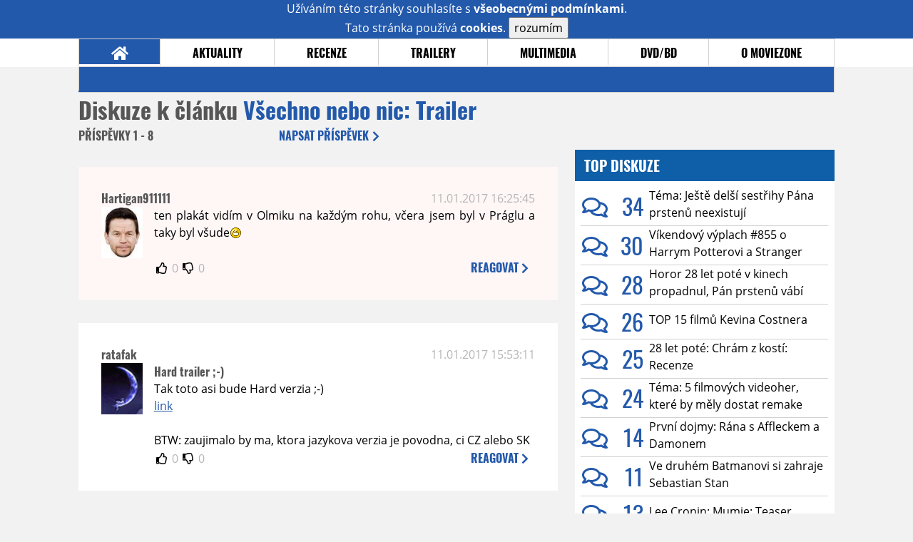

--- FILE ---
content_type: text/html; charset=UTF-8
request_url: https://www.moviezone.cz/clanek/32990-vsechno-nebo-nic-trailer/diskuze/
body_size: 9664
content:
<!DOCTYPE html>
<html lang="cs">
	<head>
		<meta charset="utf-8" />
		<meta name="viewport" id="viewport" content="user-scalable=yes, width=device-width">
		<title>Trailery: Všechno nebo nic: Trailer | Diskuze | MovieZone.cz</title>
		<meta property="og:title" content="Trailery: Všechno nebo nic: Trailer | Diskuze | MovieZone.cz" />
				<meta property="og:type" content="article" />
		<meta property="og:site_name" content="Moviezone.cz" />
		<meta property="og:url" content="https://www.moviezone.cz/clanek/32990-vsechno-nebo-nic-trailer/diskuze/" />
		<meta property="og:description" content="Moviezone přináší filmové novinky, recenze filmů, trailery, teasery a další informace ze světa filmů a seriálů." />
		<meta name="description" content="Moviezone přináší filmové novinky, recenze filmů, trailery, teasery a další informace ze světa filmů a seriálů." />
		<meta name="keywords" content="moviezone, trailery, recenze filmu, filmové novinky, dvd filmy, teaser"/>
		<meta name="robots" content="all, follow" />
		<meta name="copyright" content="moviezone.cz" />
		<link rel="shortcut icon" href="https://www.moviezone.cz/favicon.ico" />
		<meta name="author" content="redakce; e-mail: redakce@moviezone.cz" />
		<meta name="google-site-verification" content="fu1XkWgEmRnZ2Ft8fBqLSzxKapsj84ZMu1GLdm6mXvY" />
				<meta property="fb:app_id" content="200197346665098" />
		<script type="text/javascript">	var USER_SUBSCRIBER = false; var MAIN_DOMAIN = '.moviezone.cz'; var MOBILE = false; var IOS = false; var AD_SEZNAM_MODE = false;</script>
					<script type="text/javascript" src="https://www.google.com/recaptcha/api.js" ></script>
					<script type="text/javascript" src="https://s0.2mdn.net/instream/html5/ima3.js" ></script>
					<script type="text/javascript" src="https://d.seznam.cz/recass/js/sznrecommend-measure.min.js" data-webid="28"></script>
					<script type="text/javascript" src="/js/all.js?t=1761391894" ></script>
				
					<link rel="stylesheet" href="/css/allLight.css?t=1729635680" type="text/css" />
				<style>#ssp-zone-87488-branding {	position: fixed;	left: 50%;	transform: translateX(-50%);	margin: 0 auto;	}	#ssp-zone-87488-branding.adFull {	width: 2000px;	height: 1400px;	}	#ssp-zone-87488-branding.adFull~#mainContainer {	position: relative;	top: 226px;	}	#ssp-zone-87488-branding.adFull~#mainContainer .overHeader {	width: 1060px;	}	#ssp-zone-87488-branding.adFull~#mainContainer .mFooter {	width: 1060px;	margin: 0 auto;	}</style>			</head>
	<body>
					<form class="cookies jsCookieDiag" data-handler="cookie">
				<div>
					Užíváním této stránky souhlasíte s <b><a href="/vseobecne-podminky">všeobecnými podmínkami</a></b>.<br/> Tato stránka používá <b>cookies</b>.
					<button type="submit" class="jsCookieConfirm">rozumím</button>
				</div>
			</form>
				<div id="fb-root"></div>
		<script>
			(function (d, s, id) {
				var js, fjs = d.getElementsByTagName(s)[0];
				if (d.getElementById(id))
					return;
				js = d.createElement(s);
				js.id = id;
				js.src = "//connect.facebook.net/cs_CZ/sdk.js#xfbml=1&version=v2.8&appId=200197346665098";
				fjs.parentNode.insertBefore(js, fjs);
			}(document, 'script', 'facebook-jssdk'));
		</script>
			<div class="leaderboardAdBlock">
				<div>
											<div><center><div style="overflow: hidden; width:970px;"><div id="ssp-zone-87488" style="width:970px;"></div><div></center></div>									</div>
			</div>
			<div id="mainContainer" class="remodal-bg">
				<div class="overHeader"><div class="header"><div class="hamburgerMenu" data-tab-control-group="header" data-tab-toggle="1" data-tab-id="11"><i class="fa fa-bars"></i></div><div class="logo"><a href="https://www.moviezone.cz/"></a></div><form class="search" method="get" action="https://www.moviezone.cz/"><input class="jsHeadersearchinput" type="text" class="input-group" name="hledej" placeholder="Hledat..." ><button type="submit"><i class="fa fa-search" aria-hidden="true"></i></button></form><div class="userHeader"><a data-remodal-target="login" href="#">PŘIHLÁSIT</a><span class="gray hide-sm">&nbsp;|&nbsp;</span><br class="show-inline-sm" /><a data-remodal-target="register" href="#">REGISTROVAT</a></div></div><ul class="menu menu-primary"><li class="jsSubmenuSelector selected"	data-jsSubmenuSelector_id="0"	><a href="https://www.moviezone.cz/"><span class="fa fa-home fa-lg" aria-hidden="true"></span></a></li><li class="jsSubmenuSelector "	data-jsSubmenuSelector_id="1"	><a href="https://www.moviezone.cz/novinky">AKTUALITY</a></li><li class="jsSubmenuSelector "	data-jsSubmenuSelector_id="2"	><a href="https://www.moviezone.cz/recenze">RECENZE</a></li><li class="jsSubmenuSelector "	data-jsSubmenuSelector_id="3"	><a href="https://www.moviezone.cz/trailery">TRAILERY</a></li><li class="jsSubmenuSelector "	data-jsSubmenuSelector_id="4"	><a href="https://www.moviezone.cz/galerie">MULTIMEDIA</a></li><li class="jsSubmenuSelector "	data-jsSubmenuSelector_id="5"	><a href="https://www.moviezone.cz/blu-ray">DVD/BD</a></li><li class="jsSubmenuSelector "	data-jsSubmenuSelector_id="6"	><a href="https://www.moviezone.cz/redakce">O MOVIEZONE</a></li></ul><ul class="menu-responsive" data-tab-content-group="header" data-tab-id="11"><li><form class="search" method="get" action="https://www.moviezone.cz/"><input class="jsHeadersearchinput" type="text" class="input-group" name="hledej" placeholder="Hledat..." ><button type="submit"><i class="fa fa-search" aria-hidden="true"></i></button></form></li><li class="jsSubmenuResponsiveSelector "	data-jsSubmenuResponsiveSelector_id="1"><div>AKTUALITY<i class="fa fa-fw fa-chevron-right"></i></div><ul class="jsResponsiveSubmenu " data-jsResponsiveSubmenu_id="1"><li class=""><a href="https://www.moviezone.cz/novinky">NOVINKY</a></li><li class=""><a href="https://www.moviezone.cz/temata">TÉMATA</a></li><li class=""><a href="https://www.moviezone.cz/na-obzoru">NA OBZORU</a></li></ul></li><li class="jsSubmenuResponsiveSelector "	data-jsSubmenuResponsiveSelector_id="2"><div>RECENZE<i class="fa fa-fw fa-chevron-right"></i></div><ul class="jsResponsiveSubmenu " data-jsResponsiveSubmenu_id="2"><li class=""><a href="https://www.moviezone.cz/recenze">AKTUÁLNÍ RECENZE</a></li><li class=""><a href="https://www.moviezone.cz/vyhled_premier/ceske_kinopremiery/2026/01/">KINOVÝHLED</a></li><li class=""><a href="https://www.moviezone.cz/vim">VIM</a></li></ul></li><li class="jsSubmenuResponsiveSelector "	data-jsSubmenuResponsiveSelector_id="3"><div>TRAILERY<i class="fa fa-fw fa-chevron-right"></i></div><ul class="jsResponsiveSubmenu " data-jsResponsiveSubmenu_id="3"><li class=""><a href="https://www.moviezone.cz/trailery">TRAILERY</a></li><li class=""><a href="https://www.moviezone.cz/oldies">OLDIES</a></li></ul></li><li class="jsSubmenuResponsiveSelector "	data-jsSubmenuResponsiveSelector_id="4"><div>MULTIMEDIA<i class="fa fa-fw fa-chevron-right"></i></div><ul class="jsResponsiveSubmenu " data-jsResponsiveSubmenu_id="4"><li class=""><a href="https://www.moviezone.cz/galerie">GALERIE</a></li><li class=""><a href="https://www.moviezone.cz/video">VIDEO</a></li><li class=""><a href="https://www.moviezone.cz/mz-live">MZ LIVE!</a></li></ul></li><li class="jsSubmenuResponsiveSelector "	data-jsSubmenuResponsiveSelector_id="5"><div>DVD/BD<i class="fa fa-fw fa-chevron-right"></i></div><ul class="jsResponsiveSubmenu " data-jsResponsiveSubmenu_id="5"><li class=""><a href="https://www.moviezone.cz/blu-ray">BLU-RAY</a></li><li class=""><a href="https://www.moviezone.cz/dvd">NOVÁ DVD</a></li></ul></li><li class="jsSubmenuResponsiveSelector "	data-jsSubmenuResponsiveSelector_id="6"><div>O MOVIEZONE<i class="fa fa-fw fa-chevron-right"></i></div><ul class="jsResponsiveSubmenu " data-jsResponsiveSubmenu_id="6"><li class=""><a href="https://www.moviezone.cz/redakce">TIRÁŽ</a></li><li class=""><a href="https://www.moviezone.cz/faq">FAQ</a></li><li class=""><a href="https://www.moviezone.cz/statistiky">STATISTIKY</a></li><li class=""><a href="https://www.moviezone.cz/kontakt">KONTAKT</a></li></ul></li></ul></div><ul class="menu menu-secondary jsSubmenu" data-jsSubmenu_id="0" style=""><li><span>&nbsp;</span></li></ul><ul class="menu menu-secondary jsSubmenu" data-jsSubmenu_id="1" style="display:none"><li class=""><a href="https://www.moviezone.cz/novinky">NOVINKY</a></li><li class=""><a href="https://www.moviezone.cz/temata">TÉMATA</a></li><li class=""><a href="https://www.moviezone.cz/na-obzoru">NA OBZORU</a></li></ul><ul class="menu menu-secondary jsSubmenu" data-jsSubmenu_id="2" style="display:none"><li class=""><a href="https://www.moviezone.cz/recenze">AKTUÁLNÍ RECENZE</a></li><li class=""><a href="https://www.moviezone.cz/vyhled_premier/ceske_kinopremiery/2026/01/">KINOVÝHLED</a></li><li class=""><a href="https://www.moviezone.cz/vim">VIM</a></li></ul><ul class="menu menu-secondary jsSubmenu" data-jsSubmenu_id="3" style="display:none"><li class=""><a href="https://www.moviezone.cz/trailery">TRAILERY</a></li><li class=""><a href="https://www.moviezone.cz/oldies">OLDIES</a></li></ul><ul class="menu menu-secondary jsSubmenu" data-jsSubmenu_id="4" style="display:none"><li class=""><a href="https://www.moviezone.cz/galerie">GALERIE</a></li><li class=""><a href="https://www.moviezone.cz/video">VIDEO</a></li><li class=""><a href="https://www.moviezone.cz/mz-live">MZ LIVE!</a></li></ul><ul class="menu menu-secondary jsSubmenu" data-jsSubmenu_id="5" style="display:none"><li class=""><a href="https://www.moviezone.cz/blu-ray">BLU-RAY</a></li><li class=""><a href="https://www.moviezone.cz/dvd">NOVÁ DVD</a></li></ul><ul class="menu menu-secondary jsSubmenu" data-jsSubmenu_id="6" style="display:none"><li class=""><a href="https://www.moviezone.cz/redakce">TIRÁŽ</a></li><li class=""><a href="https://www.moviezone.cz/faq">FAQ</a></li><li class=""><a href="https://www.moviezone.cz/statistiky">STATISTIKY</a></li><li class=""><a href="https://www.moviezone.cz/kontakt">KONTAKT</a></li></ul>
				<div><center></center></div>				<div class="container">
					<h1 class="mainHeader" >
			Diskuze k článku
	
	<b>			<a href="https://film.moviezone.cz/vsechno-nebo-nic/trailery">
				Všechno nebo nic: Trailer			</a>
			</b></h1>


<div class="page-primary">
	<div class="ttab commentNewFullCounter">
		<span class="trow">
			<span class="tcell commentNewCounter">příspěvky <span class="nowrap">1 - 8</span></span>
			<span class="tcell commentNewPager">
				
			</span>
			<span class="tcell commentNewWrite" data-show=".commentNew;.commentNewHide">
				Napsat <span class="nowrap">příspěvek<i class="fa fa-fw fa-chevron-right"></span></i>
			</span>
		</span>
	</div>
	<div style="display:none;" class="jsCommentNew commentNew schovano">
		<h2 class="jsCommentTitle">váš komentář</h2>
		<form data-handler="discussion">
			<input type="hidden" name="id" value="32990">
			<input type="hidden" name="editId">
			<input type="hidden" name="type" value="1">
			<input type="hidden" name="replyTo">
			<div class="jsReplyToViewer replyToViewer">
				<div class="content">
					<img class="icon" src=""/>
					<div class="text"></div>
				</div>
				<div class="clearfix"></div>
				<div class="cancel" data-cancel-reply>
					zrušit <i class="fa fa-times"></i>
				</div>
				<div class="clearfix"></div>
			</div>
			<input name="title" placeholder="Nadpis komentáře"><br/>
			<textarea name="comment" class="wysibbeditor"></textarea><br/>
			<span class="commentNewHide jsCommentHide"><i class="fa fa-fw fa-close"></i>zrušit</span>
			<button type="submit" >odeslat<i class="fa fa-fw fa-chevron-right"></i></button>
		</form>
	</div>
	
		

					<div id="comment_370895"
				 class="comment ban				 				 ">

				<div class="user">
					<h3>
						<a style="white-space: nowrap;" class="userOffline" href="https://profil.moviezone.cz/Hartigan911111">
							Hartigan911111						</a>
					</h3>
					<a href="https://profil.moviezone.cz/Hartigan911111" style="position:relative">
						<img src="/design/placeholder.png" data-src="https://www.moviezone.cz/obr/dXNlckNvbW1lbnQvMjI5MjUx" alt="Hartigan911111"/>
											</a>
				</div>
				<div class="content">
					<div class="date"><a target="_blank" href="/komentar/370895">11.01.2017 16:25:45</a>
						</div>
					<div class="hlpr">
						
												<div class="text">ten plakát vidím v Olmiku na každým rohu, včera jsem byl v Práglu a taky byl všude<img class="smiley" src="/design/smileys/4.gif" alt=":D" /></div>
						<div style="display: none">
							<div class="jsEditId">370895</div>
							<div class="jsEditComment">ten plakát vidím v Olmiku na každým rohu, včera jsem byl v Práglu a taky byl všude*:D*</div>
							<div class="jsEditTitle"></div>
							<div class="jsEditReplyTo"></div>
						</div>
					</div>

					<table>
						<tr>
							<td>
								<form data-handler="votecom" data-voter="370895" class="thumbs">
									<input type="hidden" name="id" value="370895"/>
									<input type="hidden" name="vote"/>
									<i class="fa-fw far fa-thumbs-up" data-vote="1"/></i>
									<span data-thumbsUp>0</span>
									<i class="fa-fw far fa-thumbs-down" data-vote="-1"/></i>
									<span data-thumbsDown>0</span>
																</div>

								</form>
															</td><td>
								<div class="react" data-comment-reply="370895" data-show=".commentNew;.commentNewHide">
									reagovat <i class="fa fa-chevron-right"></i>
								</div>
							</td>
						</tr>
					</table>

					<div class="comment-control-area">
																													</div>
				</div>
			</div>
					<div id="comment_370893"
				 class="comment 				 				 ">

				<div class="user">
					<h3>
						<a style="white-space: nowrap;" class="userOffline" href="https://profil.moviezone.cz/ratafak">
							ratafak						</a>
					</h3>
					<a href="https://profil.moviezone.cz/ratafak" style="position:relative">
						<img src="/design/placeholder.png" data-src="https://www.moviezone.cz/obr/dXNlckNvbW1lbnQvNzEzNDI" alt="ratafak"/>
											</a>
				</div>
				<div class="content">
					<div class="date"><a target="_blank" href="/komentar/370893">11.01.2017 15:53:11</a>
						</div>
					<div class="hlpr">
						
													<h3>Hard trailer ;-)</h3>
												<div class="text">Tak toto asi bude Hard verzia ;-)<br />
<a target="_blank" href="https://www.youtube.com/watch?v=MkTP7bt0ilE"><a target="_blank" href="https://www.youtube.com/watch?v=MkTP7bt0ilE</a>">link</a><br />
<br />
BTW: zaujimalo by ma, ktora jazykova verzia je povodna, ci CZ alebo SK </div>
						<div style="display: none">
							<div class="jsEditId">370893</div>
							<div class="jsEditComment">Tak toto asi bude Hard verzia ;-)
[link="https://www.youtube.com/watch?v=MkTP7bt0ilE"]https://www.youtube.com/watch?v=MkTP7bt0ilE[/link]

BTW: zaujimalo by ma, ktora jazykova verzia je povodna, ci CZ alebo SK </div>
							<div class="jsEditTitle">Hard trailer ;-)</div>
							<div class="jsEditReplyTo"></div>
						</div>
					</div>

					<table>
						<tr>
							<td>
								<form data-handler="votecom" data-voter="370893" class="thumbs">
									<input type="hidden" name="id" value="370893"/>
									<input type="hidden" name="vote"/>
									<i class="fa-fw far fa-thumbs-up" data-vote="1"/></i>
									<span data-thumbsUp>0</span>
									<i class="fa-fw far fa-thumbs-down" data-vote="-1"/></i>
									<span data-thumbsDown>0</span>
																</div>

								</form>
															</td><td>
								<div class="react" data-comment-reply="370893" data-show=".commentNew;.commentNewHide">
									reagovat <i class="fa fa-chevron-right"></i>
								</div>
							</td>
						</tr>
					</table>

					<div class="comment-control-area">
																													</div>
				</div>
			</div>
					<div id="comment_370495"
				 class="comment 				 				 ">

				<div class="user">
					<h3>
						<a style="white-space: nowrap;" class="userOffline" href="https://profil.moviezone.cz/Memphis">
							Memphis						</a>
					</h3>
					<a href="https://profil.moviezone.cz/Memphis" style="position:relative">
						<img src="/design/placeholder.png" data-src="https://www.moviezone.cz/obr/dXNlckNvbW1lbnQvMjk4NTg5" alt="Memphis"/>
											</a>
				</div>
				<div class="content">
					<div class="date"><a target="_blank" href="/komentar/370495">05.01.2017 09:49:23</a>
						</div>
					<div class="hlpr">
						
												<div class="text">Oni ta jsou fakt dva, napoprvé jsem si toho vůbec nevšimnul <img class="smiley" src="/design/smileys/4.gif" alt=":D" /></div>
						<div style="display: none">
							<div class="jsEditId">370495</div>
							<div class="jsEditComment">Oni ta jsou fakt dva, napoprvé jsem si toho vůbec nevšimnul *:D*</div>
							<div class="jsEditTitle"></div>
							<div class="jsEditReplyTo"></div>
						</div>
					</div>

					<table>
						<tr>
							<td>
								<form data-handler="votecom" data-voter="370495" class="thumbs">
									<input type="hidden" name="id" value="370495"/>
									<input type="hidden" name="vote"/>
									<i class="fa-fw far fa-thumbs-up" data-vote="1"/></i>
									<span data-thumbsUp>0</span>
									<i class="fa-fw far fa-thumbs-down" data-vote="-1"/></i>
									<span data-thumbsDown>0</span>
																</div>

								</form>
															</td><td>
								<div class="react" data-comment-reply="370495" data-show=".commentNew;.commentNewHide">
									reagovat <i class="fa fa-chevron-right"></i>
								</div>
							</td>
						</tr>
					</table>

					<div class="comment-control-area">
																													</div>
				</div>
			</div>
					<div id="comment_370494"
				 class="comment 				 admin				 ">

				<div class="user">
					<h3>
						<a style="white-space: nowrap;" class="userOffline" href="https://profil.moviezone.cz/crom">
							crom						</a>
					</h3>
					<a href="https://profil.moviezone.cz/crom" style="position:relative">
						<img src="/design/placeholder.png" data-src="https://www.moviezone.cz/obr/dXNlckNvbW1lbnQvMTExMDkz" alt="crom"/>
											</a>
				</div>
				<div class="content">
					<div class="date"><a target="_blank" href="/komentar/370494">05.01.2017 08:56:21</a>
						</div>
					<div class="hlpr">
						
												<div class="text">na tohle půjdu, až budu chtít spáchat sebevraždu. hromadnou. při slavnostní premiéře s účastí všech tvůrců.</div>
						<div style="display: none">
							<div class="jsEditId">370494</div>
							<div class="jsEditComment">na tohle půjdu, až budu chtít spáchat sebevraždu. hromadnou. při slavnostní premiéře s účastí všech tvůrců.</div>
							<div class="jsEditTitle"></div>
							<div class="jsEditReplyTo"></div>
						</div>
					</div>

					<table>
						<tr>
							<td>
								<form data-handler="votecom" data-voter="370494" class="thumbs">
									<input type="hidden" name="id" value="370494"/>
									<input type="hidden" name="vote"/>
									<i class="fa-fw far fa-thumbs-up" data-vote="1"/></i>
									<span data-thumbsUp>0</span>
									<i class="fa-fw far fa-thumbs-down" data-vote="-1"/></i>
									<span data-thumbsDown>0</span>
																</div>

								</form>
															</td><td>
								<div class="react" data-comment-reply="370494" data-show=".commentNew;.commentNewHide">
									reagovat <i class="fa fa-chevron-right"></i>
								</div>
							</td>
						</tr>
					</table>

					<div class="comment-control-area">
																													</div>
				</div>
			</div>
					<div id="comment_370492"
				 class="comment 				 				 ">

				<div class="user">
					<h3>
						<a style="white-space: nowrap;" class="userOffline" href="https://profil.moviezone.cz/Jer%C5%BEik">
							Jeržik						</a>
					</h3>
					<a href="https://profil.moviezone.cz/Jer%C5%BEik" style="position:relative">
						<img src="/design/placeholder.png" data-src="https://www.moviezone.cz/obr/dXNlckNvbW1lbnQvMjQxMzA4" alt="Jeržik"/>
											</a>
				</div>
				<div class="content">
					<div class="date"><a target="_blank" href="/komentar/370492">05.01.2017 06:26:08</a>
						</div>
					<div class="hlpr">
						
												<div class="text">Ty postsynchrony. <img class="smiley" src="/design/smileys/7.gif" alt=":o" /> </div>
						<div style="display: none">
							<div class="jsEditId">370492</div>
							<div class="jsEditComment">Ty postsynchrony. *:o* </div>
							<div class="jsEditTitle"></div>
							<div class="jsEditReplyTo"></div>
						</div>
					</div>

					<table>
						<tr>
							<td>
								<form data-handler="votecom" data-voter="370492" class="thumbs">
									<input type="hidden" name="id" value="370492"/>
									<input type="hidden" name="vote"/>
									<i class="fa-fw far fa-thumbs-up" data-vote="1"/></i>
									<span data-thumbsUp>0</span>
									<i class="fa-fw far fa-thumbs-down" data-vote="-1"/></i>
									<span data-thumbsDown>0</span>
																</div>

								</form>
															</td><td>
								<div class="react" data-comment-reply="370492" data-show=".commentNew;.commentNewHide">
									reagovat <i class="fa fa-chevron-right"></i>
								</div>
							</td>
						</tr>
					</table>

					<div class="comment-control-area">
																													</div>
				</div>
			</div>
					<div id="comment_370485"
				 class="comment 				 admin				 ">

				<div class="user">
					<h3>
						<a style="white-space: nowrap;" class="userOffline" href="https://profil.moviezone.cz/Shushika">
							Shushika						</a>
					</h3>
					<a href="https://profil.moviezone.cz/Shushika" style="position:relative">
						<img src="/design/placeholder.png" data-src="https://www.moviezone.cz/obr/dXNlckNvbW1lbnQvNDAxNjY" alt="Shushika"/>
											</a>
				</div>
				<div class="content">
					<div class="date"><a target="_blank" href="/komentar/370485">04.01.2017 22:42:18</a>
						</div>
					<div class="hlpr">
						
												<div class="text">... tak raději nic.<br />
<br />
A já myslel, že Řachandou Ferencová nadobro skončí.</div>
						<div style="display: none">
							<div class="jsEditId">370485</div>
							<div class="jsEditComment">... tak raději nic.

A já myslel, že Řachandou Ferencová nadobro skončí.</div>
							<div class="jsEditTitle"></div>
							<div class="jsEditReplyTo"></div>
						</div>
					</div>

					<table>
						<tr>
							<td>
								<form data-handler="votecom" data-voter="370485" class="thumbs">
									<input type="hidden" name="id" value="370485"/>
									<input type="hidden" name="vote"/>
									<i class="fa-fw far fa-thumbs-up" data-vote="1"/></i>
									<span data-thumbsUp>0</span>
									<i class="fa-fw far fa-thumbs-down" data-vote="-1"/></i>
									<span data-thumbsDown>0</span>
																</div>

								</form>
															</td><td>
								<div class="react" data-comment-reply="370485" data-show=".commentNew;.commentNewHide">
									reagovat <i class="fa fa-chevron-right"></i>
								</div>
							</td>
						</tr>
					</table>

					<div class="comment-control-area">
																													</div>
				</div>
			</div>
					<div id="comment_370480"
				 class="comment 				 				 ">

				<div class="user">
					<h3>
						<a style="white-space: nowrap;" class="userOffline" href="https://profil.moviezone.cz/Sweat55">
							Sweat55						</a>
					</h3>
					<a href="https://profil.moviezone.cz/Sweat55" style="position:relative">
						<img src="/design/placeholder.png" data-src="https://www.moviezone.cz/obr/dXNlckNvbW1lbnQvMjA4Mzk1" alt="Sweat55"/>
											</a>
				</div>
				<div class="content">
					<div class="date"><a target="_blank" href="/komentar/370480">04.01.2017 21:09:12</a>
						</div>
					<div class="hlpr">
						
												<div class="text">Bože to je rakovina. </div>
						<div style="display: none">
							<div class="jsEditId">370480</div>
							<div class="jsEditComment">Bože to je rakovina. </div>
							<div class="jsEditTitle"></div>
							<div class="jsEditReplyTo"></div>
						</div>
					</div>

					<table>
						<tr>
							<td>
								<form data-handler="votecom" data-voter="370480" class="thumbs">
									<input type="hidden" name="id" value="370480"/>
									<input type="hidden" name="vote"/>
									<i class="fa-fw far fa-thumbs-up" data-vote="1"/></i>
									<span data-thumbsUp>0</span>
									<i class="fa-fw far fa-thumbs-down" data-vote="-1"/></i>
									<span data-thumbsDown>0</span>
																</div>

								</form>
															</td><td>
								<div class="react" data-comment-reply="370480" data-show=".commentNew;.commentNewHide">
									reagovat <i class="fa fa-chevron-right"></i>
								</div>
							</td>
						</tr>
					</table>

					<div class="comment-control-area">
																													</div>
				</div>
			</div>
					<div id="comment_370472"
				 class="comment 				 				 ">

				<div class="user">
					<h3>
						<a style="white-space: nowrap;" class="userOffline" href="https://profil.moviezone.cz/Ash_Black">
							Ash_Black						</a>
					</h3>
					<a href="https://profil.moviezone.cz/Ash_Black" style="position:relative">
						<img src="/design/placeholder.png" data-src="https://www.moviezone.cz/obr/dXNlckNvbW1lbnQvMjQwNDcy" alt="Ash_Black"/>
											</a>
				</div>
				<div class="content">
					<div class="date"><a target="_blank" href="/komentar/370472">04.01.2017 19:32:11</a>
						</div>
					<div class="hlpr">
						
												<div class="text">0:25 hlas ducha?</div>
						<div style="display: none">
							<div class="jsEditId">370472</div>
							<div class="jsEditComment">0:25 hlas ducha?</div>
							<div class="jsEditTitle"></div>
							<div class="jsEditReplyTo"></div>
						</div>
					</div>

					<table>
						<tr>
							<td>
								<form data-handler="votecom" data-voter="370472" class="thumbs">
									<input type="hidden" name="id" value="370472"/>
									<input type="hidden" name="vote"/>
									<i class="fa-fw far fa-thumbs-up" data-vote="1"/></i>
									<span data-thumbsUp>0</span>
									<i class="fa-fw far fa-thumbs-down" data-vote="-1"/></i>
									<span data-thumbsDown>0</span>
																</div>

								</form>
															</td><td>
								<div class="react" data-comment-reply="370472" data-show=".commentNew;.commentNewHide">
									reagovat <i class="fa fa-chevron-right"></i>
								</div>
							</td>
						</tr>
					</table>

					<div class="comment-control-area">
																													</div>
				</div>
			</div>
				
</div>
<div class="page-secondary">
	<div><center><div style="overflow: hidden;"><div id="ssp-zone-87493"></div></div></center></div>	<div class="module discussions"><h2>TOP Diskuze</h2><div class="positioner"><div><div><span><a href="https://www.moviezone.cz/clanek/49355-tema-jeste-delsi-sestrihy-pana-prstenu-neexistuji/diskuze"><i class="far fa-fw fa-comments"></i><span class="commentNumber"> 34</span></a><a href="https://www.moviezone.cz/clanek/49355-tema-jeste-delsi-sestrihy-pana-prstenu-neexistuji"><span class="articleTitle">Téma: Ještě delší sestřihy Pána prstenů neexistují</span></a></span><span><a href="https://www.moviezone.cz/clanek/49375-vikendovy-vyplach-855-o-harrym-potterovi-a-stranger-things/diskuze"><i class="far fa-fw fa-comments"></i><span class="commentNumber"> 30</span></a><a href="https://www.moviezone.cz/clanek/49375-vikendovy-vyplach-855-o-harrym-potterovi-a-stranger-things"><span class="articleTitle">Víkendový výplach #855 o Harrym Potterovi a Stranger Things</span></a></span><span><a href="https://www.moviezone.cz/clanek/49376-horor-28-let-pote-v-kinech-propadnul-pan-prstenu-vabi-divaky-i-ctvrt-stoleti-po-premiere/diskuze"><i class="far fa-fw fa-comments"></i><span class="commentNumber"> 28</span></a><a href="https://www.moviezone.cz/clanek/49376-horor-28-let-pote-v-kinech-propadnul-pan-prstenu-vabi-divaky-i-ctvrt-stoleti-po-premiere"><span class="articleTitle">Horor 28 let poté v kinech propadnul, Pán prstenů vábí diváky i čtvrt století po premiéře</span></a></span><span><a href="https://www.moviezone.cz/clanek/49372-top-15-filmu-kevina-costnera/diskuze"><i class="far fa-fw fa-comments"></i><span class="commentNumber"> 26</span></a><a href="https://www.moviezone.cz/clanek/49372-top-15-filmu-kevina-costnera"><span class="articleTitle">TOP 15 filmů Kevina Costnera</span></a></span><span><a href="https://www.moviezone.cz/clanek/49365-28-let-pote-chram-z-kosti-recenze/diskuze"><i class="far fa-fw fa-comments"></i><span class="commentNumber"> 25</span></a><a href="https://film.moviezone.cz/28-let-pote-chram-z-kosti/recenze"><span class="articleTitle">28 let poté: Chrám z kostí: Recenze</span></a></span><span><a href="https://www.moviezone.cz/clanek/49354-tema-5-filmovych-videoher-ktere-by-mely-dostat-remake/diskuze"><i class="far fa-fw fa-comments"></i><span class="commentNumber"> 24</span></a><a href="https://www.moviezone.cz/clanek/49354-tema-5-filmovych-videoher-ktere-by-mely-dostat-remake"><span class="articleTitle">Téma: 5 filmových videoher, které by měly dostat remake</span></a></span><span><a href="https://www.moviezone.cz/clanek/49381-prvni-dojmy-rana-s-affleckem-a-damonem/diskuze"><i class="far fa-fw fa-comments"></i><span class="commentNumber"> 14</span></a><a href="https://www.moviezone.cz/clanek/49381-prvni-dojmy-rana-s-affleckem-a-damonem"><span class="articleTitle">První dojmy: Rána s Affleckem a Damonem</span></a></span><span><a href="https://www.moviezone.cz/clanek/49357-ve-druhem-batmanovi-si-zahraje-sebastian-stan/diskuze"><i class="far fa-fw fa-comments"></i><span class="commentNumber"> 11</span></a><a href="https://www.moviezone.cz/clanek/49357-ve-druhem-batmanovi-si-zahraje-sebastian-stan"><span class="articleTitle">Ve druhém Batmanovi si zahraje Sebastian Stan</span></a></span><span><a href="https://www.moviezone.cz/clanek/49356-lee-cronin-mumie-teaser/diskuze"><i class="far fa-fw fa-comments"></i><span class="commentNumber"> 13</span></a><a href="https://film.moviezone.cz/lee-cronin-mumie/trailery"><span class="articleTitle">Lee Cronin: Mumie: Teaser</span></a></span><span><a href="https://www.moviezone.cz/clanek/49363-pan-prstenu-spolecenstvo-prstenu-re-release-trailer-po-25-letech/diskuze"><i class="far fa-fw fa-comments"></i><span class="commentNumber"> 8</span></a><a href="https://film.moviezone.cz/pan-prstenu-spolecenstvo-prstenu/trailery"><span class="articleTitle">Pán prstenů: Společenstvo Prstenu: Re-release Trailer po 25 letech</span></a></span></div></div><div class="fader"></div></div></div>	<div><center><div style="overflow: hidden;"><div id="ssp-zone-87498"></div></div></center></div>	<div class="module messages"><div class="heading">Komentáře</div><div class="positioner"><div><ul class="messages-list"><li><div class="comment"><div class="avatar"><div class="avatar_icon"><a href="https://profil.moviezone.cz/Gonzi"><img src="/design/placeholder.png" data-src="https://www.moviezone.cz/obr/dXNlci8yNzQ3MTM" alt="Gonzi" style="width:100%;height:100%;" /></a></div></div><div class="content"><a href="https://www.moviezone.cz/clanek/49381-prvni-dojmy-rana-s-affleckem-a-damonem" class="author">První dojmy: Rána s Affleckem a Damonem</a><a class="title" href="https://profil.moviezone.cz/Gonzi">Gonzi</a><a href="https://www.moviezone.cz/clanek/49381-prvni-dojmy-rana-s-affleckem-a-damonem/diskuze" class="text">Hádám, že naštěstí už je seznam režisérských adeptů u projektů něco jako Nolan, Spielberg, skip Woods, Cameron, Tarantino... <img class="smiley" src="/design/smileys/4.gif" alt=":D" /><img class="smiley" src="/design/smileys/4.gif" alt=":D" /><img class="smiley" src="/design/smileys/4.gif" alt=":D" /></a></div></div></li><li><div class="comment"><div class="avatar"><div class="avatar_icon"><a href="https://profil.moviezone.cz/HAL"><img src="/design/placeholder.png" data-src="https://www.moviezone.cz/obr/dXNlci8yNjc1MDY" alt="HAL" style="width:100%;height:100%;" /></a></div></div><div class="content"><a href="https://www.moviezone.cz/clanek/49381-prvni-dojmy-rana-s-affleckem-a-damonem" class="author">První dojmy: Rána s Affleckem a Damonem</a><a class="title" href="https://profil.moviezone.cz/HAL">HAL</a><a href="https://www.moviezone.cz/clanek/49381-prvni-dojmy-rana-s-affleckem-a-damonem/diskuze" class="text">Skip Woods byl fakt úkaz, díkybohu za to že se nad ním zavřela zem. Ale Sabotáž byla ještě celkem ok, tu mohutně zachraňoval Ayer, byť samozřejmě od Arnieho filmu se čekalo o dost víc.</a></div></div></li><li><div class="comment"><div class="avatar"><div class="avatar_icon"><a href="https://profil.moviezone.cz/do_Od"><img src="/design/placeholder.png" data-src="https://www.moviezone.cz/obr/dXNlci8yOTc0NTM" alt="do_Od" style="width:100%;height:100%;" /></a></div></div><div class="content"><a href="https://www.moviezone.cz/clanek/49381-prvni-dojmy-rana-s-affleckem-a-damonem" class="author">První dojmy: Rána s Affleckem a Damonem</a><a class="title" href="https://profil.moviezone.cz/do_Od">do_Od</a><a href="https://www.moviezone.cz/clanek/49381-prvni-dojmy-rana-s-affleckem-a-damonem/diskuze" class="text">Skip Woods přišel do Hollywoodu, zničil několik akčních značek a zase odešel. To je na zápis do nějaké kroniky.</a></div></div></li><li><div class="comment"><div class="avatar"><div class="avatar_icon"><a href="https://profil.moviezone.cz/%28%3DLIFTY%3D%29"><img src="/design/placeholder.png" data-src="https://www.moviezone.cz/obr/dXNlci8yOTg3Mjg" alt="(=LIFTY=)" style="width:100%;height:100%;" /></a></div></div><div class="content"><a href="https://www.moviezone.cz/clanek/49381-prvni-dojmy-rana-s-affleckem-a-damonem" class="author">První dojmy: Rána s Affleckem a Damonem</a><a class="title" href="https://profil.moviezone.cz/%28%3DLIFTY%3D%29">(=LIFTY=)</a><a href="https://www.moviezone.cz/clanek/49381-prvni-dojmy-rana-s-affleckem-a-damonem/diskuze" class="text">Sabotáž je můj nenáviděný film.<br />A velký podíl na tom má Skip Woods, který ve své době zničil 2x Hitmana, origin Wolverina, Smrtonosnou past a tohle.<br />Jediný A-Team se tehdy zázračně povedl, ale tam mu pomáhali další 4 scénáristi.<br />BTW ten člověk vypadá jak Mickey Rourke, kdyby zpíval v The Offspring. (Nejde mi sem dát odkaz)</a></div></div></li><li><div class="comment"><div class="avatar"><div class="avatar_icon"><a href="https://profil.moviezone.cz/Rodot"><img src="/design/placeholder.png" data-src="https://www.moviezone.cz/obr/dXNlci8w" alt="Rodot" style="width:100%;height:100%;" /></a></div></div><div class="content"><a href="https://www.moviezone.cz/clanek/49376-horor-28-let-pote-v-kinech-propadnul-pan-prstenu-vabi-divaky-i-ctvrt-stoleti-po-premiere" class="author">Horor 28 let poté v kinech propadnul, Pán prstenů vábí diváky i čtvrt století po premiéře</a><a class="title" href="https://profil.moviezone.cz/Rodot">Rodot</a><a href="https://www.moviezone.cz/clanek/49376-horor-28-let-pote-v-kinech-propadnul-pan-prstenu-vabi-divaky-i-ctvrt-stoleti-po-premiere/diskuze" class="text">Lidská blbost nezná hranic. Idk ani kolik lidí jsem viděl psát, že nepochopili, že je to nový film. Stejný jako u the suicide squad. </a></div></div></li><li><div class="comment"><div class="avatar"><div class="avatar_icon"><a href="https://profil.moviezone.cz/P.Kratky"><img src="/design/placeholder.png" data-src="https://www.moviezone.cz/obr/dXNlci8w" alt="P.Kratky" style="width:100%;height:100%;" /></a></div></div><div class="content"><a href="https://www.moviezone.cz/clanek/49381-prvni-dojmy-rana-s-affleckem-a-damonem" class="author">První dojmy: Rána s Affleckem a Damonem</a><a class="title" href="https://profil.moviezone.cz/P.Kratky">P.Kratky</a><a href="https://www.moviezone.cz/clanek/49381-prvni-dojmy-rana-s-affleckem-a-damonem/diskuze" class="text">A co střílení na obrněné vozidlo za jízdy? Pochopil bych na pneumatiky. Jede to na půl plynu. Mělo to rozhodně větší potenciál. Sabotáž je za mě lepší! </a></div></div></li><li><div class="comment"><div class="avatar"><div class="avatar_icon"><a href="https://profil.moviezone.cz/Randal+K."><img src="/design/placeholder.png" data-src="https://www.moviezone.cz/obr/dXNlci80MDUzNw" alt="Randal K." style="width:100%;height:100%;" /></a></div></div><div class="content"><a href="https://www.moviezone.cz/clanek/49376-horor-28-let-pote-v-kinech-propadnul-pan-prstenu-vabi-divaky-i-ctvrt-stoleti-po-premiere" class="author">Horor 28 let poté v kinech propadnul, Pán prstenů vábí diváky i čtvrt století po premiéře</a><a class="title" href="https://profil.moviezone.cz/Randal+K.">Randal K.</a><a href="https://www.moviezone.cz/clanek/49376-horor-28-let-pote-v-kinech-propadnul-pan-prstenu-vabi-divaky-i-ctvrt-stoleti-po-premiere/diskuze" class="text">Tržby Avatara 3 trochu slabšie ako sa čakalo, ale asi tomu chýbal nejaký silnejší marketingový apel. Do štvorky sa podľa mňa ihneď nepôjde.<br /><br />Vzhľadom na budget a fakt že Cameron ide s dobou a hovorí že do budúcna už bude točiť Avatara keď tak iba lacnejšie, možno posledná šanca pozrieť si niečo takto opulentne a veľkolepo spravené v kine (niečo podobné môžu byť tento rok Avengers Doomsday).</a></div></div></li><li><div class="comment"><div class="avatar"><div class="avatar_icon"><a href="https://profil.moviezone.cz/szissou"><img src="/design/placeholder.png" data-src="https://www.moviezone.cz/obr/dXNlci8xMDk0MDM" alt="szissou" style="width:100%;height:100%;" /></a></div></div><div class="content"><a href="https://www.moviezone.cz/clanek/49381-prvni-dojmy-rana-s-affleckem-a-damonem" class="author">První dojmy: Rána s Affleckem a Damonem</a><a class="title" href="https://profil.moviezone.cz/szissou">szissou</a><a href="https://www.moviezone.cz/clanek/49381-prvni-dojmy-rana-s-affleckem-a-damonem/diskuze" class="text">Jo, to jsem si taky ťukal na čelo a pak taky ještě, </a></div></div></li></ul></div><div class="fader"> </div></div></div>
</div>				</div>
				<div class="clearfix"></div>
				<div><center><div style="overflow: hidden;"><div id="ssp-zone-87508" style="width: 970px"></div></div></center></div><div class="mFooter"><div class="overFooter"><div><div><h2>AKTUALITY</h2><a href="https://www.moviezone.cz/novinky">Novinky</a><a href="https://www.moviezone.cz/temata">Témata</a><a href="https://www.moviezone.cz/na-obzoru">Na obzoru</a></div><div><h2>RECENZE</h2><a href="https://www.moviezone.cz/recenze">Aktuální recenze</a><a href="https://www.moviezone.cz/vyhled_premier/ceske_kinopremiery/2026/01/">Kinovýhled</a><a href="https://www.moviezone.cz/vim">VIM</a></div><div><h2>TRAILERY</h2><a href="https://www.moviezone.cz/trailery">Trailery</a><a href="https://www.moviezone.cz/oldies">Oldies</a></div><div><h2>DVD/BD</h2><a href="https://www.moviezone.cz/blu-ray">Blu-ray</a><a href="https://www.moviezone.cz/dvd">Nová DVD</a></div><div><h2>O MOVIEZONE</h2><a href="https://www.moviezone.cz/redakce">Tiráž</a><a href="https://www.moviezone.cz/faq">FAQ</a><a href="https://www.moviezone.cz/statistiky">Statistiky</a><a href="https://www.moviezone.cz/kontakt">Kontakt</a><a href="https://www.moviezone.cz/vseobecne-podminky">Všeobecné podmínky</a></div></div></div><div class="container"><b class="copyright">&copy; copyright 2000 - 2026. <br/> Všechna práva vyhrazena.</b><div class="hosting">Kontakty: <a href="https://www.moviezone.cz/technicke-problemy/">Technická podpora</a> | <a href="https://www.moviezone.cz/redakce/">Redakce</a></div></div></div>
			</div>
			<div id="unimodal" class="remodal" data-remodal-options="hashTracking: false" data-remodal-id="unimodal">
				<button data-remodal-action="close" class="remodal-close"><i class="fa fa-fw fa-close"></i></button>
				<div id="unimodalContent"></div>
			</div>
		<div class="remodal" data-remodal-options="hashTracking: false" data-remodal-id="register">
			<button data-remodal-action="close" class="remodal-close"><i class="fa fa-fw fa-close"></i></button>
			<h1>Registrace</h1>
			<form class="register-form" data-handler="whoandler">
				<table>
					<tr>
						<td><label for="nick">Přezdívka</label></td>
						<td>
							<input type="hidden" name="register_secret" id="register_secret" value="d14d0d43b074343a4f8d001a38a6cf38c3cdbb54"/>
							<input type="text" name="register_nick" id="nick" placeholder="Přezdívka">
						</td>
					</tr>
					<tr>
						<td><label for="email">E-mail</label></td>
						<td>
							<input class="jsEmail" type="email" name="register_email" placeholder="email">
						</td>
					</tr>
					<tr>
						<td colspan="2">
							<label><input type="checkbox" name="register_terms" value="on" id="terms"> Přečetl jsem si <a href="/vseobecne-podminky" target="_blank">všeobecné podmínky</a> a souhlasím.</label>
						</td>
					</tr>
					<tr>
						<td colspan="2">
							<div class="g-recaptcha" data-sitekey="6LeTTg0UAAAAAD2KhSyAiHV97XbNn1Y36jgwipKG"></div>
						</td>
					</tr>
					<tr>
						<td colspan="2">
							<button type="submit">Registrovat se <i class="fa fa-fw fa-chevron-right" aria-hidden="true"></i></button>
						</td>
					</tr>
				</table>
			</form>
			<div class="register-info">
				<span>Nemáte svůj účet? Registrací získáte možnosti:</span>
				<ol>
					<li><span>Komentovat a hodnotit filmy a trailery</span></li>
					<li><span>Sestavovat si žebříčky oblíbených filmů a trailerů</span></li>
					<li><span>Soutěžit o filmové i nefilmové ceny</span></li>
					<li><span>Dostat se na exklusivní filmové projekce a předpremiéry</span></li>
				</ol>
			</div>
			<div class="clearfix"></div>
		</div>

		<div class="remodal" data-remodal-options="hashTracking: false" data-remodal-id="lostpass">
			<button data-remodal-action="close" class="remodal-close"><i class="fa fa-fw fa-close"></i></button>
			<h1>Zapomenuté heslo</h1>
			<form class="lostpass-form" data-handler="whoandler">
				<table>
					<tr>
						<td><label for="email">E-mail</label></td>
						<td>
							<input class="jsEmail" type="email" name="lostpass_email" placeholder="email">
						</td>
					</tr>
					<tr>
						<td colspan="2">
							<button type="submit">Zaslat instrukce emailem <i class="fa fa-fw fa-chevron-right" aria-hidden="true"></i></button>
						</td>
					</tr>
				</table>
			</form>
			<div class="lostpass-info">
				Pokud jste zapomněli vaše heslo nebo vám nedorazil registrační e-mail, vyplňte níže e-mailovou adresu, se kterou jste se zaregistrovali.
			</div>
		</div>

		<div class="remodal" data-remodal-options="hashTracking: false" data-remodal-id="login">
			<button data-remodal-action="close" class="remodal-close"><i class="fa fa-fw fa-close"></i></button>

			<h1>Přihlášení</h1>
			<form class="login-form" data-handler="whoandler">
				<table>
					<tr>
						<td><label for="email">E-mail</label></td>
						<td>
							<input class="jsEmail" type="email" name="login_email" placeholder="email">
						</td>
					</tr>
					<tr>
						<td><label for="heslo">Heslo</label></td>
						<td>
							<input type="password" name="login_password" id="heslo" placeholder="heslo">
						</td>
					</tr>
					<tr>
						<td></td>
						<td>
							<a data-remodal-target="lostpass" href="#">Zapomenuté heslo</a>
						</td>
					</tr>
					<tr>
						<td colspan="2">
							<button type="submit">Přihlásit se <i class="fa fa-fw fa-chevron-right" aria-hidden="true"></i></button>
						</td>
					</tr>
				</table>
			</form>
			<div class="login-fb">
				Přihlašte se jedním kliknutím přes facebook:
				<button class="fbButton" onclick="fbLogin();" ><i class="fab fa-fw fa-facebook" aria-hidden="true"></i> Přihlásit se&nbsp;</button>
				<div style="display: none;">
					<form data-handler="fbLogin">
						<input type="text" id="fbLogin_accessToken" name="accessToken" value=""/>
						<button type="submit">cont</button>
					</form>

				</div>
			</div>
			<div class="clearfix"></div>
			<hr>
			<h2>Registrace</h2>
			<div class="login-register-info">
				<span>Nemáte svůj účet? Registrací získate možnosti:</span>
				<ol>
					<li><span>Komentovat a hodnotit filmy a trailery</span></li>
					<li><span>Sestavovat si žebříčky oblíbených filmů a trailerů</span></li>
					<li><span>Vytvářet filmové blogy</span></li>
					<li><span>Soutěžit o filmové i nefilmové ceny</span></li>
					<li><span>Dostat se na exklusivní filmové projekce a předpremiéry</span></li>
				</ol>
			</div>
			<div class="login-register-button">
				<a data-remodal-target="register" href="#">registrovat se<i class="fa fa-fw fa-chevron-right" aria-hidden="true"></i></a>
			</div>
			<div class="clearfix"></div>
		</div>
		<div id="messaging" class="messaging"></div>

		<script src="https://ssp.imedia.cz/static/js/ssp.js"></script><script>var brandedZones = [];	if (window.innerWidth >= 1366) {	document.body.insertAdjacentHTML('afterbegin', '<div id="ssp-zone-87488-branding"></div>');	brandedZones.push({	"zoneId": 87488,	"width": 2000,	"id": "ssp-zone-87488",	"elements": [	{"id": "ssp-zone-87488", "width": 970},	{id: "ssp-zone-87488-branding", width: 2000, height: 1400}	]	});	} else {	brandedZones.push({	"zoneId": 87488,	"width": 970,	"height": 210,	"id": "ssp-zone-87488"	});	}	sssp.config({source: "media"});	sssp.getAds(brandedZones.concat([	{	"zoneId": 87498,	"id": "ssp-zone-87498",	"width": 300,	"height": 600	},{	"zoneId": 87493,	"id": "ssp-zone-87493",	"width": 300,	"height": 300	},{	"zoneId": 87508,	"id": "ssp-zone-87508",	"width": 970,	"height": 310	}	]));</script>
		
	<!-- Toplist.cz -->
	<p style="display:none"><a href="https://www.toplist.cz/"><script language="JavaScript" type="text/javascript">
		<!--
															document.write('<img src="https://toplist.cz/dot.asp?id=170406&amp;http=' + escape(document.referrer) + '&amp;wi=' + escape(window.screen.width) + '&amp;he=' + escape(window.screen.height) + '&amp;cd=' + escape(window.screen.colorDepth) + '&amp;t=' + escape(document.title) + '" width="1" height="1" border=0 alt="TOPlist" />');
		//--></script></a><noscript><img src="https://toplist.cz/dot.asp?id=170406" border="0"
								alt="TOPlist" width="1" height="1" /></noscript></p>
	<!-- Toplist.cz konec -->

	<!-- Google Analytics -->
	<script type="text/javascript">

		var _gaq = _gaq || [];
		_gaq.push(['_setAccount', 'UA-30324194-1']);
		_gaq.push(['_setDomainName', 'moviezone.cz']);
		_gaq.push(['_trackPageview']);

		(function () {
			var ga = document.createElement('script');
			ga.type = 'text/javascript';
			ga.async = true;
			ga.src = ('https:' == document.location.protocol ? 'https://ssl' : 'http://www') + '.google-analytics.com/ga.js';
			var s = document.getElementsByTagName('script')[0];
			s.parentNode.insertBefore(ga, s);
		})();

							</script>
						    <!-- Google Analytics end -->

						    <!-- Gemius kody -->

			
				<!-- (C)2000-2008 Gemius SA - gemiusAudience / moviezone.cz / Ostatni -->
				<script type="text/javascript">
					<!--//--><![CDATA[//><!--
									var pp_gemius_identifier = new String('.KiQbXf6m6Rn2SV.g1CHo2Ym.s2Z7AcNA0YEMLoBb3P.V7');
					//--><!]]>
						</script>

			
			<script type="text/javascript">
				<!--//--><![CDATA[//><!--
						        function gemius_pending(i) {
					window[i] = window[i] || function () {
						var x = window[i + '_pdata'] = window[i + '_pdata'] || [];
						x[x.length] = arguments;
					};
				}
				;
				gemius_pending('gemius_hit');
				gemius_pending('gemius_event');
				gemius_pending('pp_gemius_hit');
				gemius_pending('pp_gemius_event');
				(function (d, t) {
					try {
						var gt = d.createElement(t), s = d.getElementsByTagName(t)[0];
						gt.setAttribute('async', 'async');
						gt.setAttribute('defer', 'defer');
						gt.src = 'https://gacz.hit.gemius.pl/xgemius.js';
						s.parentNode.insertBefore(gt, s);
					} catch (e) {
					}
				})(document, 'script');
				//--><!]]>
						    </script>

						    <!-- Gemius kody end -->
				</body>
</html>

--- FILE ---
content_type: text/html; charset=utf-8
request_url: https://www.google.com/recaptcha/api2/anchor?ar=1&k=6LeTTg0UAAAAAD2KhSyAiHV97XbNn1Y36jgwipKG&co=aHR0cHM6Ly93d3cubW92aWV6b25lLmN6OjQ0Mw..&hl=en&v=PoyoqOPhxBO7pBk68S4YbpHZ&size=normal&anchor-ms=20000&execute-ms=30000&cb=isdj6quwgbj5
body_size: 49412
content:
<!DOCTYPE HTML><html dir="ltr" lang="en"><head><meta http-equiv="Content-Type" content="text/html; charset=UTF-8">
<meta http-equiv="X-UA-Compatible" content="IE=edge">
<title>reCAPTCHA</title>
<style type="text/css">
/* cyrillic-ext */
@font-face {
  font-family: 'Roboto';
  font-style: normal;
  font-weight: 400;
  font-stretch: 100%;
  src: url(//fonts.gstatic.com/s/roboto/v48/KFO7CnqEu92Fr1ME7kSn66aGLdTylUAMa3GUBHMdazTgWw.woff2) format('woff2');
  unicode-range: U+0460-052F, U+1C80-1C8A, U+20B4, U+2DE0-2DFF, U+A640-A69F, U+FE2E-FE2F;
}
/* cyrillic */
@font-face {
  font-family: 'Roboto';
  font-style: normal;
  font-weight: 400;
  font-stretch: 100%;
  src: url(//fonts.gstatic.com/s/roboto/v48/KFO7CnqEu92Fr1ME7kSn66aGLdTylUAMa3iUBHMdazTgWw.woff2) format('woff2');
  unicode-range: U+0301, U+0400-045F, U+0490-0491, U+04B0-04B1, U+2116;
}
/* greek-ext */
@font-face {
  font-family: 'Roboto';
  font-style: normal;
  font-weight: 400;
  font-stretch: 100%;
  src: url(//fonts.gstatic.com/s/roboto/v48/KFO7CnqEu92Fr1ME7kSn66aGLdTylUAMa3CUBHMdazTgWw.woff2) format('woff2');
  unicode-range: U+1F00-1FFF;
}
/* greek */
@font-face {
  font-family: 'Roboto';
  font-style: normal;
  font-weight: 400;
  font-stretch: 100%;
  src: url(//fonts.gstatic.com/s/roboto/v48/KFO7CnqEu92Fr1ME7kSn66aGLdTylUAMa3-UBHMdazTgWw.woff2) format('woff2');
  unicode-range: U+0370-0377, U+037A-037F, U+0384-038A, U+038C, U+038E-03A1, U+03A3-03FF;
}
/* math */
@font-face {
  font-family: 'Roboto';
  font-style: normal;
  font-weight: 400;
  font-stretch: 100%;
  src: url(//fonts.gstatic.com/s/roboto/v48/KFO7CnqEu92Fr1ME7kSn66aGLdTylUAMawCUBHMdazTgWw.woff2) format('woff2');
  unicode-range: U+0302-0303, U+0305, U+0307-0308, U+0310, U+0312, U+0315, U+031A, U+0326-0327, U+032C, U+032F-0330, U+0332-0333, U+0338, U+033A, U+0346, U+034D, U+0391-03A1, U+03A3-03A9, U+03B1-03C9, U+03D1, U+03D5-03D6, U+03F0-03F1, U+03F4-03F5, U+2016-2017, U+2034-2038, U+203C, U+2040, U+2043, U+2047, U+2050, U+2057, U+205F, U+2070-2071, U+2074-208E, U+2090-209C, U+20D0-20DC, U+20E1, U+20E5-20EF, U+2100-2112, U+2114-2115, U+2117-2121, U+2123-214F, U+2190, U+2192, U+2194-21AE, U+21B0-21E5, U+21F1-21F2, U+21F4-2211, U+2213-2214, U+2216-22FF, U+2308-230B, U+2310, U+2319, U+231C-2321, U+2336-237A, U+237C, U+2395, U+239B-23B7, U+23D0, U+23DC-23E1, U+2474-2475, U+25AF, U+25B3, U+25B7, U+25BD, U+25C1, U+25CA, U+25CC, U+25FB, U+266D-266F, U+27C0-27FF, U+2900-2AFF, U+2B0E-2B11, U+2B30-2B4C, U+2BFE, U+3030, U+FF5B, U+FF5D, U+1D400-1D7FF, U+1EE00-1EEFF;
}
/* symbols */
@font-face {
  font-family: 'Roboto';
  font-style: normal;
  font-weight: 400;
  font-stretch: 100%;
  src: url(//fonts.gstatic.com/s/roboto/v48/KFO7CnqEu92Fr1ME7kSn66aGLdTylUAMaxKUBHMdazTgWw.woff2) format('woff2');
  unicode-range: U+0001-000C, U+000E-001F, U+007F-009F, U+20DD-20E0, U+20E2-20E4, U+2150-218F, U+2190, U+2192, U+2194-2199, U+21AF, U+21E6-21F0, U+21F3, U+2218-2219, U+2299, U+22C4-22C6, U+2300-243F, U+2440-244A, U+2460-24FF, U+25A0-27BF, U+2800-28FF, U+2921-2922, U+2981, U+29BF, U+29EB, U+2B00-2BFF, U+4DC0-4DFF, U+FFF9-FFFB, U+10140-1018E, U+10190-1019C, U+101A0, U+101D0-101FD, U+102E0-102FB, U+10E60-10E7E, U+1D2C0-1D2D3, U+1D2E0-1D37F, U+1F000-1F0FF, U+1F100-1F1AD, U+1F1E6-1F1FF, U+1F30D-1F30F, U+1F315, U+1F31C, U+1F31E, U+1F320-1F32C, U+1F336, U+1F378, U+1F37D, U+1F382, U+1F393-1F39F, U+1F3A7-1F3A8, U+1F3AC-1F3AF, U+1F3C2, U+1F3C4-1F3C6, U+1F3CA-1F3CE, U+1F3D4-1F3E0, U+1F3ED, U+1F3F1-1F3F3, U+1F3F5-1F3F7, U+1F408, U+1F415, U+1F41F, U+1F426, U+1F43F, U+1F441-1F442, U+1F444, U+1F446-1F449, U+1F44C-1F44E, U+1F453, U+1F46A, U+1F47D, U+1F4A3, U+1F4B0, U+1F4B3, U+1F4B9, U+1F4BB, U+1F4BF, U+1F4C8-1F4CB, U+1F4D6, U+1F4DA, U+1F4DF, U+1F4E3-1F4E6, U+1F4EA-1F4ED, U+1F4F7, U+1F4F9-1F4FB, U+1F4FD-1F4FE, U+1F503, U+1F507-1F50B, U+1F50D, U+1F512-1F513, U+1F53E-1F54A, U+1F54F-1F5FA, U+1F610, U+1F650-1F67F, U+1F687, U+1F68D, U+1F691, U+1F694, U+1F698, U+1F6AD, U+1F6B2, U+1F6B9-1F6BA, U+1F6BC, U+1F6C6-1F6CF, U+1F6D3-1F6D7, U+1F6E0-1F6EA, U+1F6F0-1F6F3, U+1F6F7-1F6FC, U+1F700-1F7FF, U+1F800-1F80B, U+1F810-1F847, U+1F850-1F859, U+1F860-1F887, U+1F890-1F8AD, U+1F8B0-1F8BB, U+1F8C0-1F8C1, U+1F900-1F90B, U+1F93B, U+1F946, U+1F984, U+1F996, U+1F9E9, U+1FA00-1FA6F, U+1FA70-1FA7C, U+1FA80-1FA89, U+1FA8F-1FAC6, U+1FACE-1FADC, U+1FADF-1FAE9, U+1FAF0-1FAF8, U+1FB00-1FBFF;
}
/* vietnamese */
@font-face {
  font-family: 'Roboto';
  font-style: normal;
  font-weight: 400;
  font-stretch: 100%;
  src: url(//fonts.gstatic.com/s/roboto/v48/KFO7CnqEu92Fr1ME7kSn66aGLdTylUAMa3OUBHMdazTgWw.woff2) format('woff2');
  unicode-range: U+0102-0103, U+0110-0111, U+0128-0129, U+0168-0169, U+01A0-01A1, U+01AF-01B0, U+0300-0301, U+0303-0304, U+0308-0309, U+0323, U+0329, U+1EA0-1EF9, U+20AB;
}
/* latin-ext */
@font-face {
  font-family: 'Roboto';
  font-style: normal;
  font-weight: 400;
  font-stretch: 100%;
  src: url(//fonts.gstatic.com/s/roboto/v48/KFO7CnqEu92Fr1ME7kSn66aGLdTylUAMa3KUBHMdazTgWw.woff2) format('woff2');
  unicode-range: U+0100-02BA, U+02BD-02C5, U+02C7-02CC, U+02CE-02D7, U+02DD-02FF, U+0304, U+0308, U+0329, U+1D00-1DBF, U+1E00-1E9F, U+1EF2-1EFF, U+2020, U+20A0-20AB, U+20AD-20C0, U+2113, U+2C60-2C7F, U+A720-A7FF;
}
/* latin */
@font-face {
  font-family: 'Roboto';
  font-style: normal;
  font-weight: 400;
  font-stretch: 100%;
  src: url(//fonts.gstatic.com/s/roboto/v48/KFO7CnqEu92Fr1ME7kSn66aGLdTylUAMa3yUBHMdazQ.woff2) format('woff2');
  unicode-range: U+0000-00FF, U+0131, U+0152-0153, U+02BB-02BC, U+02C6, U+02DA, U+02DC, U+0304, U+0308, U+0329, U+2000-206F, U+20AC, U+2122, U+2191, U+2193, U+2212, U+2215, U+FEFF, U+FFFD;
}
/* cyrillic-ext */
@font-face {
  font-family: 'Roboto';
  font-style: normal;
  font-weight: 500;
  font-stretch: 100%;
  src: url(//fonts.gstatic.com/s/roboto/v48/KFO7CnqEu92Fr1ME7kSn66aGLdTylUAMa3GUBHMdazTgWw.woff2) format('woff2');
  unicode-range: U+0460-052F, U+1C80-1C8A, U+20B4, U+2DE0-2DFF, U+A640-A69F, U+FE2E-FE2F;
}
/* cyrillic */
@font-face {
  font-family: 'Roboto';
  font-style: normal;
  font-weight: 500;
  font-stretch: 100%;
  src: url(//fonts.gstatic.com/s/roboto/v48/KFO7CnqEu92Fr1ME7kSn66aGLdTylUAMa3iUBHMdazTgWw.woff2) format('woff2');
  unicode-range: U+0301, U+0400-045F, U+0490-0491, U+04B0-04B1, U+2116;
}
/* greek-ext */
@font-face {
  font-family: 'Roboto';
  font-style: normal;
  font-weight: 500;
  font-stretch: 100%;
  src: url(//fonts.gstatic.com/s/roboto/v48/KFO7CnqEu92Fr1ME7kSn66aGLdTylUAMa3CUBHMdazTgWw.woff2) format('woff2');
  unicode-range: U+1F00-1FFF;
}
/* greek */
@font-face {
  font-family: 'Roboto';
  font-style: normal;
  font-weight: 500;
  font-stretch: 100%;
  src: url(//fonts.gstatic.com/s/roboto/v48/KFO7CnqEu92Fr1ME7kSn66aGLdTylUAMa3-UBHMdazTgWw.woff2) format('woff2');
  unicode-range: U+0370-0377, U+037A-037F, U+0384-038A, U+038C, U+038E-03A1, U+03A3-03FF;
}
/* math */
@font-face {
  font-family: 'Roboto';
  font-style: normal;
  font-weight: 500;
  font-stretch: 100%;
  src: url(//fonts.gstatic.com/s/roboto/v48/KFO7CnqEu92Fr1ME7kSn66aGLdTylUAMawCUBHMdazTgWw.woff2) format('woff2');
  unicode-range: U+0302-0303, U+0305, U+0307-0308, U+0310, U+0312, U+0315, U+031A, U+0326-0327, U+032C, U+032F-0330, U+0332-0333, U+0338, U+033A, U+0346, U+034D, U+0391-03A1, U+03A3-03A9, U+03B1-03C9, U+03D1, U+03D5-03D6, U+03F0-03F1, U+03F4-03F5, U+2016-2017, U+2034-2038, U+203C, U+2040, U+2043, U+2047, U+2050, U+2057, U+205F, U+2070-2071, U+2074-208E, U+2090-209C, U+20D0-20DC, U+20E1, U+20E5-20EF, U+2100-2112, U+2114-2115, U+2117-2121, U+2123-214F, U+2190, U+2192, U+2194-21AE, U+21B0-21E5, U+21F1-21F2, U+21F4-2211, U+2213-2214, U+2216-22FF, U+2308-230B, U+2310, U+2319, U+231C-2321, U+2336-237A, U+237C, U+2395, U+239B-23B7, U+23D0, U+23DC-23E1, U+2474-2475, U+25AF, U+25B3, U+25B7, U+25BD, U+25C1, U+25CA, U+25CC, U+25FB, U+266D-266F, U+27C0-27FF, U+2900-2AFF, U+2B0E-2B11, U+2B30-2B4C, U+2BFE, U+3030, U+FF5B, U+FF5D, U+1D400-1D7FF, U+1EE00-1EEFF;
}
/* symbols */
@font-face {
  font-family: 'Roboto';
  font-style: normal;
  font-weight: 500;
  font-stretch: 100%;
  src: url(//fonts.gstatic.com/s/roboto/v48/KFO7CnqEu92Fr1ME7kSn66aGLdTylUAMaxKUBHMdazTgWw.woff2) format('woff2');
  unicode-range: U+0001-000C, U+000E-001F, U+007F-009F, U+20DD-20E0, U+20E2-20E4, U+2150-218F, U+2190, U+2192, U+2194-2199, U+21AF, U+21E6-21F0, U+21F3, U+2218-2219, U+2299, U+22C4-22C6, U+2300-243F, U+2440-244A, U+2460-24FF, U+25A0-27BF, U+2800-28FF, U+2921-2922, U+2981, U+29BF, U+29EB, U+2B00-2BFF, U+4DC0-4DFF, U+FFF9-FFFB, U+10140-1018E, U+10190-1019C, U+101A0, U+101D0-101FD, U+102E0-102FB, U+10E60-10E7E, U+1D2C0-1D2D3, U+1D2E0-1D37F, U+1F000-1F0FF, U+1F100-1F1AD, U+1F1E6-1F1FF, U+1F30D-1F30F, U+1F315, U+1F31C, U+1F31E, U+1F320-1F32C, U+1F336, U+1F378, U+1F37D, U+1F382, U+1F393-1F39F, U+1F3A7-1F3A8, U+1F3AC-1F3AF, U+1F3C2, U+1F3C4-1F3C6, U+1F3CA-1F3CE, U+1F3D4-1F3E0, U+1F3ED, U+1F3F1-1F3F3, U+1F3F5-1F3F7, U+1F408, U+1F415, U+1F41F, U+1F426, U+1F43F, U+1F441-1F442, U+1F444, U+1F446-1F449, U+1F44C-1F44E, U+1F453, U+1F46A, U+1F47D, U+1F4A3, U+1F4B0, U+1F4B3, U+1F4B9, U+1F4BB, U+1F4BF, U+1F4C8-1F4CB, U+1F4D6, U+1F4DA, U+1F4DF, U+1F4E3-1F4E6, U+1F4EA-1F4ED, U+1F4F7, U+1F4F9-1F4FB, U+1F4FD-1F4FE, U+1F503, U+1F507-1F50B, U+1F50D, U+1F512-1F513, U+1F53E-1F54A, U+1F54F-1F5FA, U+1F610, U+1F650-1F67F, U+1F687, U+1F68D, U+1F691, U+1F694, U+1F698, U+1F6AD, U+1F6B2, U+1F6B9-1F6BA, U+1F6BC, U+1F6C6-1F6CF, U+1F6D3-1F6D7, U+1F6E0-1F6EA, U+1F6F0-1F6F3, U+1F6F7-1F6FC, U+1F700-1F7FF, U+1F800-1F80B, U+1F810-1F847, U+1F850-1F859, U+1F860-1F887, U+1F890-1F8AD, U+1F8B0-1F8BB, U+1F8C0-1F8C1, U+1F900-1F90B, U+1F93B, U+1F946, U+1F984, U+1F996, U+1F9E9, U+1FA00-1FA6F, U+1FA70-1FA7C, U+1FA80-1FA89, U+1FA8F-1FAC6, U+1FACE-1FADC, U+1FADF-1FAE9, U+1FAF0-1FAF8, U+1FB00-1FBFF;
}
/* vietnamese */
@font-face {
  font-family: 'Roboto';
  font-style: normal;
  font-weight: 500;
  font-stretch: 100%;
  src: url(//fonts.gstatic.com/s/roboto/v48/KFO7CnqEu92Fr1ME7kSn66aGLdTylUAMa3OUBHMdazTgWw.woff2) format('woff2');
  unicode-range: U+0102-0103, U+0110-0111, U+0128-0129, U+0168-0169, U+01A0-01A1, U+01AF-01B0, U+0300-0301, U+0303-0304, U+0308-0309, U+0323, U+0329, U+1EA0-1EF9, U+20AB;
}
/* latin-ext */
@font-face {
  font-family: 'Roboto';
  font-style: normal;
  font-weight: 500;
  font-stretch: 100%;
  src: url(//fonts.gstatic.com/s/roboto/v48/KFO7CnqEu92Fr1ME7kSn66aGLdTylUAMa3KUBHMdazTgWw.woff2) format('woff2');
  unicode-range: U+0100-02BA, U+02BD-02C5, U+02C7-02CC, U+02CE-02D7, U+02DD-02FF, U+0304, U+0308, U+0329, U+1D00-1DBF, U+1E00-1E9F, U+1EF2-1EFF, U+2020, U+20A0-20AB, U+20AD-20C0, U+2113, U+2C60-2C7F, U+A720-A7FF;
}
/* latin */
@font-face {
  font-family: 'Roboto';
  font-style: normal;
  font-weight: 500;
  font-stretch: 100%;
  src: url(//fonts.gstatic.com/s/roboto/v48/KFO7CnqEu92Fr1ME7kSn66aGLdTylUAMa3yUBHMdazQ.woff2) format('woff2');
  unicode-range: U+0000-00FF, U+0131, U+0152-0153, U+02BB-02BC, U+02C6, U+02DA, U+02DC, U+0304, U+0308, U+0329, U+2000-206F, U+20AC, U+2122, U+2191, U+2193, U+2212, U+2215, U+FEFF, U+FFFD;
}
/* cyrillic-ext */
@font-face {
  font-family: 'Roboto';
  font-style: normal;
  font-weight: 900;
  font-stretch: 100%;
  src: url(//fonts.gstatic.com/s/roboto/v48/KFO7CnqEu92Fr1ME7kSn66aGLdTylUAMa3GUBHMdazTgWw.woff2) format('woff2');
  unicode-range: U+0460-052F, U+1C80-1C8A, U+20B4, U+2DE0-2DFF, U+A640-A69F, U+FE2E-FE2F;
}
/* cyrillic */
@font-face {
  font-family: 'Roboto';
  font-style: normal;
  font-weight: 900;
  font-stretch: 100%;
  src: url(//fonts.gstatic.com/s/roboto/v48/KFO7CnqEu92Fr1ME7kSn66aGLdTylUAMa3iUBHMdazTgWw.woff2) format('woff2');
  unicode-range: U+0301, U+0400-045F, U+0490-0491, U+04B0-04B1, U+2116;
}
/* greek-ext */
@font-face {
  font-family: 'Roboto';
  font-style: normal;
  font-weight: 900;
  font-stretch: 100%;
  src: url(//fonts.gstatic.com/s/roboto/v48/KFO7CnqEu92Fr1ME7kSn66aGLdTylUAMa3CUBHMdazTgWw.woff2) format('woff2');
  unicode-range: U+1F00-1FFF;
}
/* greek */
@font-face {
  font-family: 'Roboto';
  font-style: normal;
  font-weight: 900;
  font-stretch: 100%;
  src: url(//fonts.gstatic.com/s/roboto/v48/KFO7CnqEu92Fr1ME7kSn66aGLdTylUAMa3-UBHMdazTgWw.woff2) format('woff2');
  unicode-range: U+0370-0377, U+037A-037F, U+0384-038A, U+038C, U+038E-03A1, U+03A3-03FF;
}
/* math */
@font-face {
  font-family: 'Roboto';
  font-style: normal;
  font-weight: 900;
  font-stretch: 100%;
  src: url(//fonts.gstatic.com/s/roboto/v48/KFO7CnqEu92Fr1ME7kSn66aGLdTylUAMawCUBHMdazTgWw.woff2) format('woff2');
  unicode-range: U+0302-0303, U+0305, U+0307-0308, U+0310, U+0312, U+0315, U+031A, U+0326-0327, U+032C, U+032F-0330, U+0332-0333, U+0338, U+033A, U+0346, U+034D, U+0391-03A1, U+03A3-03A9, U+03B1-03C9, U+03D1, U+03D5-03D6, U+03F0-03F1, U+03F4-03F5, U+2016-2017, U+2034-2038, U+203C, U+2040, U+2043, U+2047, U+2050, U+2057, U+205F, U+2070-2071, U+2074-208E, U+2090-209C, U+20D0-20DC, U+20E1, U+20E5-20EF, U+2100-2112, U+2114-2115, U+2117-2121, U+2123-214F, U+2190, U+2192, U+2194-21AE, U+21B0-21E5, U+21F1-21F2, U+21F4-2211, U+2213-2214, U+2216-22FF, U+2308-230B, U+2310, U+2319, U+231C-2321, U+2336-237A, U+237C, U+2395, U+239B-23B7, U+23D0, U+23DC-23E1, U+2474-2475, U+25AF, U+25B3, U+25B7, U+25BD, U+25C1, U+25CA, U+25CC, U+25FB, U+266D-266F, U+27C0-27FF, U+2900-2AFF, U+2B0E-2B11, U+2B30-2B4C, U+2BFE, U+3030, U+FF5B, U+FF5D, U+1D400-1D7FF, U+1EE00-1EEFF;
}
/* symbols */
@font-face {
  font-family: 'Roboto';
  font-style: normal;
  font-weight: 900;
  font-stretch: 100%;
  src: url(//fonts.gstatic.com/s/roboto/v48/KFO7CnqEu92Fr1ME7kSn66aGLdTylUAMaxKUBHMdazTgWw.woff2) format('woff2');
  unicode-range: U+0001-000C, U+000E-001F, U+007F-009F, U+20DD-20E0, U+20E2-20E4, U+2150-218F, U+2190, U+2192, U+2194-2199, U+21AF, U+21E6-21F0, U+21F3, U+2218-2219, U+2299, U+22C4-22C6, U+2300-243F, U+2440-244A, U+2460-24FF, U+25A0-27BF, U+2800-28FF, U+2921-2922, U+2981, U+29BF, U+29EB, U+2B00-2BFF, U+4DC0-4DFF, U+FFF9-FFFB, U+10140-1018E, U+10190-1019C, U+101A0, U+101D0-101FD, U+102E0-102FB, U+10E60-10E7E, U+1D2C0-1D2D3, U+1D2E0-1D37F, U+1F000-1F0FF, U+1F100-1F1AD, U+1F1E6-1F1FF, U+1F30D-1F30F, U+1F315, U+1F31C, U+1F31E, U+1F320-1F32C, U+1F336, U+1F378, U+1F37D, U+1F382, U+1F393-1F39F, U+1F3A7-1F3A8, U+1F3AC-1F3AF, U+1F3C2, U+1F3C4-1F3C6, U+1F3CA-1F3CE, U+1F3D4-1F3E0, U+1F3ED, U+1F3F1-1F3F3, U+1F3F5-1F3F7, U+1F408, U+1F415, U+1F41F, U+1F426, U+1F43F, U+1F441-1F442, U+1F444, U+1F446-1F449, U+1F44C-1F44E, U+1F453, U+1F46A, U+1F47D, U+1F4A3, U+1F4B0, U+1F4B3, U+1F4B9, U+1F4BB, U+1F4BF, U+1F4C8-1F4CB, U+1F4D6, U+1F4DA, U+1F4DF, U+1F4E3-1F4E6, U+1F4EA-1F4ED, U+1F4F7, U+1F4F9-1F4FB, U+1F4FD-1F4FE, U+1F503, U+1F507-1F50B, U+1F50D, U+1F512-1F513, U+1F53E-1F54A, U+1F54F-1F5FA, U+1F610, U+1F650-1F67F, U+1F687, U+1F68D, U+1F691, U+1F694, U+1F698, U+1F6AD, U+1F6B2, U+1F6B9-1F6BA, U+1F6BC, U+1F6C6-1F6CF, U+1F6D3-1F6D7, U+1F6E0-1F6EA, U+1F6F0-1F6F3, U+1F6F7-1F6FC, U+1F700-1F7FF, U+1F800-1F80B, U+1F810-1F847, U+1F850-1F859, U+1F860-1F887, U+1F890-1F8AD, U+1F8B0-1F8BB, U+1F8C0-1F8C1, U+1F900-1F90B, U+1F93B, U+1F946, U+1F984, U+1F996, U+1F9E9, U+1FA00-1FA6F, U+1FA70-1FA7C, U+1FA80-1FA89, U+1FA8F-1FAC6, U+1FACE-1FADC, U+1FADF-1FAE9, U+1FAF0-1FAF8, U+1FB00-1FBFF;
}
/* vietnamese */
@font-face {
  font-family: 'Roboto';
  font-style: normal;
  font-weight: 900;
  font-stretch: 100%;
  src: url(//fonts.gstatic.com/s/roboto/v48/KFO7CnqEu92Fr1ME7kSn66aGLdTylUAMa3OUBHMdazTgWw.woff2) format('woff2');
  unicode-range: U+0102-0103, U+0110-0111, U+0128-0129, U+0168-0169, U+01A0-01A1, U+01AF-01B0, U+0300-0301, U+0303-0304, U+0308-0309, U+0323, U+0329, U+1EA0-1EF9, U+20AB;
}
/* latin-ext */
@font-face {
  font-family: 'Roboto';
  font-style: normal;
  font-weight: 900;
  font-stretch: 100%;
  src: url(//fonts.gstatic.com/s/roboto/v48/KFO7CnqEu92Fr1ME7kSn66aGLdTylUAMa3KUBHMdazTgWw.woff2) format('woff2');
  unicode-range: U+0100-02BA, U+02BD-02C5, U+02C7-02CC, U+02CE-02D7, U+02DD-02FF, U+0304, U+0308, U+0329, U+1D00-1DBF, U+1E00-1E9F, U+1EF2-1EFF, U+2020, U+20A0-20AB, U+20AD-20C0, U+2113, U+2C60-2C7F, U+A720-A7FF;
}
/* latin */
@font-face {
  font-family: 'Roboto';
  font-style: normal;
  font-weight: 900;
  font-stretch: 100%;
  src: url(//fonts.gstatic.com/s/roboto/v48/KFO7CnqEu92Fr1ME7kSn66aGLdTylUAMa3yUBHMdazQ.woff2) format('woff2');
  unicode-range: U+0000-00FF, U+0131, U+0152-0153, U+02BB-02BC, U+02C6, U+02DA, U+02DC, U+0304, U+0308, U+0329, U+2000-206F, U+20AC, U+2122, U+2191, U+2193, U+2212, U+2215, U+FEFF, U+FFFD;
}

</style>
<link rel="stylesheet" type="text/css" href="https://www.gstatic.com/recaptcha/releases/PoyoqOPhxBO7pBk68S4YbpHZ/styles__ltr.css">
<script nonce="-iVH3A7N72feH1ACoz7VlQ" type="text/javascript">window['__recaptcha_api'] = 'https://www.google.com/recaptcha/api2/';</script>
<script type="text/javascript" src="https://www.gstatic.com/recaptcha/releases/PoyoqOPhxBO7pBk68S4YbpHZ/recaptcha__en.js" nonce="-iVH3A7N72feH1ACoz7VlQ">
      
    </script></head>
<body><div id="rc-anchor-alert" class="rc-anchor-alert"></div>
<input type="hidden" id="recaptcha-token" value="[base64]">
<script type="text/javascript" nonce="-iVH3A7N72feH1ACoz7VlQ">
      recaptcha.anchor.Main.init("[\x22ainput\x22,[\x22bgdata\x22,\x22\x22,\[base64]/[base64]/[base64]/[base64]/[base64]/[base64]/KGcoTywyNTMsTy5PKSxVRyhPLEMpKTpnKE8sMjUzLEMpLE8pKSxsKSksTykpfSxieT1mdW5jdGlvbihDLE8sdSxsKXtmb3IobD0odT1SKEMpLDApO08+MDtPLS0pbD1sPDw4fFooQyk7ZyhDLHUsbCl9LFVHPWZ1bmN0aW9uKEMsTyl7Qy5pLmxlbmd0aD4xMDQ/[base64]/[base64]/[base64]/[base64]/[base64]/[base64]/[base64]\\u003d\x22,\[base64]\\u003d\\u003d\x22,\x22SMK2w5TDs1tIw6J1csOPw4EMA8KgNiBVw44GasOVKggJw7cHw7hjwpFPczJXKAbDqcOgdhzChRwGw7nDhcKfw5XDq07DgmfCmcK3w7gOw53DjFZQHMOvw5Yww4bCmzfDgATDhsOnw5DCmRvCpcONwoPDrVHDmcO5wr/CtMKawqPDu3ssQMOaw7kUw6XCtMO6cHXCosOAfGDDvj3DnQAiwofDlgDDvH/[base64]/wojDvHcrM1nDrl7DiMKUw4XDpjwpw7vChsOUAcOkMEsBw7rCkG0jwppyQMO5wq7CsH3Cr8K6woNPJcOMw5HCliPDrTLDiMK5KTRpwpc5K2dKfMKAwr0UDT7CkMOEwr4mw4DDosKGKh8hwpx/wovDhcKSbgJVTMKXMEVewrgfwpTDo00rIcKww74YAH9BCEl4Iksxw5EhbcO9IcOqTQ3CmMOIeFTDlULCrcK2T8OOJ0QheMOsw4tsfsOFVynDncOVHMK9w4NewoUzGnfDl8O2UsKyal7Cp8Kvw6Yow5MEw6vCssO/[base64]/wpjDnRPDgsOXe8Olw70odx8Bw4wbwpwDb8KGw4MpYy0cw4PCsmhJc8OMX2LChhlfwqkdLxPDqsO5fcOjw5fCpEA/w7nCsMKUXCzDmFh7wqIvQ8KQBsOBRzV7HsKZw5/DucOJYAN/PS0cwo7Cpy/CqR/DmMO0QSYvAsKNEcO+wpVtccOPw6HCvnfDkCXDk23Cn0oCw4ZaSmEvw7nClMKtNwXDucOewrXCjEhxw4oEw6vDslLCqMKKJcOCwp/Do8KdwoPDjHPDhsK0wrdNJQ3CjMK7wqbCiytRwokULAHDn3pOesOGwpHDrAJGwrl/BXrCpMKla3IjdXYMwo7CosOVdB3Dqy9Bw64mw6PCkcKeWsOXLsOHwrxQw5sXLsKywrXCsMKvSg3CjkrCsTwtw6zCvRhPC8KbZyFzG0wTwpzChcKBelkWQkzCmsK3wp0Ow7bCusOpIsKKYMKQwpfCrjpFaEHDtXdJw70Tw7LCjcObYiQiw6/ChRYyw4TDq8OYTMOOf8KbBwx3wqnCkGnCn3fDoSIvCMOpwrNeJHJIwrVqPRjCrElJcsKTwojDrAQ2w73DgzHCq8Kfwp7DvhvDhcO0FsKrw73ClT3DrMO/wrbCqm7ClA18wrwSwrcaGlXClcOCw4/DkcOFa8O2HwTCucOQSho6w7YRaA3DvTnCmW8VGsOMeXrDh3jChcKmwrjCtMK7U0ITwrzDlcKiwqoqw4wYw5/DkTvClMKIw6Fhw6ZDw6FGwolYBsKZL1PDgMOEwqTDkMOWGsKow5rDmUMnXsOAQ13Dj3FCWcKvG8OLw5NyZVpMwqc5wqDCkcOMfVPDmcK0DcORIMOrw4vChQFRV8KZwqVEKF/CkjnCvADDu8KzwpV0L0TCgMKMwpnDnDZVdMO0w6fDsMKwYlXDp8OkwpwbR0pVw6syw6/Dr8OtH8Ojw7rCpMKEw4w1w6NDwpYuw4TDq8K4Y8OcQGLCl8KyeEILI1DClQJRQQzChsKrQsOYwowDw7V1w7pOw6HCgMK7wptJwq/CjcK1w5RLw4/DvsOywpQLAsOjE8Okd8OPHFBmKzHCrMOVAcKRw6XDhcOgw4rCgG8Qwo3CnVs9HXfCjFrDrHvCu8OfdzDChsK5Bicnw5XCqMKiwqFXWsKrw4YOw49fwpByMHtJT8KEw6tfw4bCpgDDlsKqMFPCry/DnsOAwq1LbhVsEwrDoMODO8KIPsKDa8OEw7IlwpfDlMOvFMOowpZmAsO3Gy3Dgxtsw7/ClsOTw5lQw6vCqcKgw6QaQcKCOsOND8KcLMONWS/[base64]/Cng5bw63Cp8Opw7A4T3VyLsKILEzCikHCmkM9wq7DjMOnw6XDkAbDtx5EJgMUe8KPwqklQ8Oqw4tkwrRtGcKAw4jDiMOfwoQtw4/DhicRCQjCi8OLw4JcYMKiw7HDhcOJw5DCuhJ1wqJrQzcHX3cQw65nwplPw75IIsKDPcONw47DiFhPC8Ozw6XDrMKkMFd9wp7CsljDlhbDg0DCh8OMWRhLZsOjSsOXw655w5DCv3HCssOew7zCtMO7w7NVIFofW8KUeivCj8K4HwQ+wqYTwr/DoMKEw7nCqcOqw4LCoD8/wrLCp8KHwrQBwrTCmSEswqbDpcKlw5NywqgTAcKnFsOIw6HDkF9KXDJbwq/Dg8K3wrfCv1TDpwjCpHfClEHDmEvDo18aw6UvehPCg8K+w67CssKBwqBkHhPCksKsw5HDpht0JcKCw6HCkj5ZwqZbBkpzwoclPjXDh0crw64Adw9fwp/CnAduw7JBTsKBeSLCvnbCpcO7w5fDrsKtTcK0wpswwrfChsKvwpRVG8O+wpzCl8KPX8KeKhPClMOmBBvDlWZLMsKHw53Dh8KfecKtYcOBwrXChx7CvA/DjjzDuhvCmcOhbywewpcxw7TDjMKneHrDhlTDjj4mw4jDqcKLNsKnwo0pw7JzwpTCkMORVsOzEUHCkcKZwo/DkgDCvWfCqcKsw5AzJcOORU8xa8K2E8KuE8KyLWQLMMKVw48GPHvDk8KHZcKgw7sFwrU0T1V7w51nwqrDicKYW8KWwpgww5/DsMKkw4vDtWshCcKMwoHCokrDj8OowoQXw4FjwofDjcOSw7LCiRQ6w698wqgJw6nCpQDDuVNcWl1wFMKvwok/XcO9w7LDtD7Dn8Omw5kUUcOYSy7CosKKX2EXVgUEwp1WwqNFY3rDq8OGam3Dh8OdNkQcwoBlLsOOw77CuD3Ch03CnBrDrsKWw5vCoMOrU8Kua2DDsVRpw4RXYcKjw5M3w7IhI8OuJSTDn8K/Y8OWw73DhcKqBk5FEMKVwqTDk3R1wonCi2HCosO+IMO6NjfDnwfDnQrCs8KzDnDCtQYLwpcgGkBqeMORw61qK8Kcw5PChk7CsHXDqcKLw77Doxh1w7PDjyh3LcOfwrLCsjXCpg9/worCvwYjwofCvcKxZ8OoN8KFwpzCi1JDKjPDplYCwqJTfl7CrBgXw7fCjsKhY2Urw5pEwrVjwqIVw7oDBsO7csOwwoV8wo0NbWjDszkGBsOgwrbCnmBPw5wQwobDicOYKcKmCcOoKk0KwrIWwqXCr8OOeMK9CmpZJsOjWBnDhlTDu0/DnsKxSMO0w70uIsO0w5/[base64]/ClcOaVAcWPQvDncKVPA5+bcKLFCPCo8KDGVkowqBYw67Cr8OIRhbCjnbDiMOBwqLCksO5ZDXCgQzCtnnCg8O3HAPDjxoAE0jCty5Pw4/DjcODZjvCvxInw4fCj8Kow6DDlsKxO09wflQzB8KGw6YhZ8O6GTtCw7w/w6HCgDPDgcO2w7wKWXl+woB+wpdLw4TDoS3Cm8Kgw40VwrERw57DllFeI1rDnCbCpVlWOBZAcMKpwqc3EMO6wr7Dl8KREMOkwoPCpcO2Cxl5NwXDpsOxw6c8XTjDghgBeQ4YHsO9LCTCkcKGw6kCXhNachPDgsKZDcKgPsK9wp/DncOSK2bDtj/DlDs/w43Di8KBZE3ClXUAfznCgDMjw5I0T8OCBSbDqQTDvMKed385DnrCqQcTw4sie1MMwrwKw64hYWfCvsOww7fDhl4aR8KxJ8K1cMOneEAwM8OwNsK0wp5/w6XDqx8XLjfDjGchJMKTCUVTGR84J2MvBTTCmRTDgGbDulkcwpYRw74pdcKBJm8YCcKfw7bCs8OTw7HCr1hGw7UHbMKoYMOOZF3CgXB9w7FQaU7DrB/CgcOWw7jCmlhZcCfDgRRwfsOPwpIJLB5+eXARW2JMEHnClFzCs8KHKh3DjyzDgTbCiyLDpAnDjxDCsC/[base64]/[base64]/SA4+M8KGwq1VB8O6w6lKw53CscKBNWMCw7/ClnwDwqLDt1pKwpErwrFdd2/DusKSw77CkcKsDiTCmgLDosKKFcOXw504W1TCknTDhX5bb8Oow6hzF8ORCxXCuHLDgRxTw5p0NlfDpMKWwrQ4wofDuETDiElZKx9eMcOjRQYvw4RKHcOQw6pIwr1XCyZpw5JTw7fCnMOqI8O5w4/[base64]/[base64]/eMOXwp3DvBZywpcQWcKIDCvCgMOPw5l+XFR3w6QGw4ZMXsOvwoUQc1LDlyMjwr9vwqtlR2ExwrjCkcOCRWrCiCbCvMKXRMK+EcKrJQZ6UMO/w4zCvMKhwoZmX8KWw7RPFTEgfSDDk8KAwqhjw7EEMsKtw6wICV5/CQnDujR+wo/CgcK8w7jChHwDwqA+aA3CssKAOQZ/[base64]/Dt1Y7wrdgKB7Dh8KYPWNEAhnDm8O+wpggEsKbw5DCiMOOw6fDgwEldWLCksO8woXDn0Inw5PDocOnwqoqwqXDtMOgw6bCl8KubRIJwrzCtn7Du1MMwojChsKewrtsB8Kxw7J/IcKqwoYEPMKlwr/CuMKsdMKkLcKuw5TDn2XDqsKaw6gLTMOQEsKbf8Oaw6vCjcOUEcO2SwTCvWcIwqQCw6XDnMKnZsO/QcO/EMOsPUlacxPCvzbClcK7NG1IwrYcwoTDk01/blDDrhtqSMOkL8Okw7XCvsOOwo/DtDfCj3XCiAtxw4fDtHfCicOvwo3DsC7DmcKdwqV0w5dww48Aw4dwFSPCqz/DmWAgw5PCqwxHCcOswpAhwpxFOcKew5rCvsOjDMKdwrzDsDjCrhrCsXXDgcOmLRMYwotJG2IewrbDkE4/IVjChsKnHcOUIFfDvsKHQcORTsOlVR/[base64]/DqmEUbDZWwq9QUSsXYgHDncK9wrRwF0lLckgvw77CjU/Ds1LDlzDCuwPDlcKnHTwPwpLCvl9Bw77Cm8KbEzXDmcORQMK+wo1lasOrw6RvJjjCs1XDsSfCl0x/w68iw5sff8OywroJwrICJD1iwrbCmCvDoQZsw6JnJy/DgMKaMQ4bwrsEbcO4dMOswrjDscOJWUBTwpsew7w1B8OfwpEsJsKlw45KZMKVwrZmZsONw5w+BcK1EMOWCsK+JcOMdsO1NxbCtMKtw4ERwr/DtCTCq2LCn8O/wqoWeHQgAVrDmcOow5/DkUbCpsKgYsKCNS8bAMKqwrxCOMObwowEXMOZwrBtbMOdGMOaw4sNI8KxIcOIwqPCnGxcwo8HTU3DulTCs8KhwpDDlXQjIS/DosKkwq9+w4DCvsOnwqvDrXXCjkgAQX5/[base64]/a8Oef8Kkw5bCuynCiSNSw5dZC3HDh8KQwoBqTW5cC8KwwpMwWcOXXU98wqEbwoJgWzDChcOIw4rCsMOlMhlqw5XDp8K7wrjDiyTDqWzDplHCv8O8w4NAw64Yw77DuTHCumlewqkTdHPDnsKPOEPDtsKzKUDCt8OCdMODCjzCrsOzw6fCk2dkK8OAw4vDvBg/wp0Gwq3DoEtmw5w6ZAtOX8OfwpJTw7Iyw5YPLVIMw6oWwrUfF0gWcMOxw67Doj1Zw5dQWDESZyjDu8Oyw5EJR8O7FsKoH8O5OMOhwp/DkiQFw6/[base64]/TADDl0jDvsO+BMOYHcKvNg0BwonDvX8Bw6nDt2zCnsKcEsOgSQ/[base64]/C8KoSmrDrcKKKRTDnMOiwoXCiMOZKsKqw7zClEfCuMOhRcKowrAjHAPDkcOlHsOYwoJ9wqBcw7AGOsK1dFNewohSw4sANsKWw5vDi3QmVsO2YgZ/wp/[base64]/Dm8KAwr3CsEsYJcOOwpHDvsOXwpo5ESIkZcORw4LCiD9ww7J0w4PDtldKwo7DnX3CnsKiw7rDkcOjw4bClsKbXcOSIMKqAcOJw7ZVw4gww61ywq3CkMOdw4w1JcKmXEzCviXClSvDicKewprCrGTCv8K2UAhxZT/ChD/DlsKuX8K4WCHCisK/[base64]/wr0dwpMQw55Ea8OBw4vCkAcsD8O0CGzDtcOQC3zDqmB1eVXDgHPDml/CrMKjwox7wrNVMQ7DvwIWwrvDncKXw4Fte8KoOk3Dvj3DpsKiw5o0esKVw7lzWMO2w7TCmcKvw7/Co8KowoNXw5ErWMOXwqMywrPClD5rH8OQw4zCoyBiw6rDmcOaA1Uaw6Blwp3CucKHwr0qC8Kxwp8nwqLDrcOwCsK7GMOuw4gIIADCg8OQw7pnPz/CkG/Dvi8TwpnCqkBjw5LCrsOxOsOaCHkAw5nDg8KxCRTDkcO7MTjCkEfDsG/Dsz82dMOpN8KnXsOjw6Vtw5gBwpzDvsOIwpzCt2/DlMOnwrxOworDtRvCnQ98CyZ/[base64]/DtsO9wonDiB/Dj1nDmyTDmizDisOuf3PDm8KZw7BUY1PDpjHCpmfDlTzDsAMdwofCs8K/I1Y9wo4kwonDucOwwo0fI8O8VcKbw6YEwplkfsKRw6PDgMOew5IeS8OLcknCigvDkMOFfnDCjBp9LcOtwp06w6jCjMKlKg3CnX4tIsKTdcKyASthw44PFMKPG8O0TsKKwrgswppidsO/w6EvHyIkwqROSMKlwqZJwr5tw6TCi1VrAsORw5kOw5cyw5jCqsOzw5DCi8OJbsK/cj4mwqlFQ8OnwoTCgzTCjcKJwrDCvcK9SivDnAXCqsKEb8OpAAQyB0xOw5DDrMKGw5sDw5J8wrIUwo11KgMCR1M7wpvCnUd6OMODwqLCrsKWewXDmcOxChMZw79PaMKIw4PDicOmw5wKMSc5w5Nqe8KZUGjDpMKuw5Ayw5jDssKyDsKAPMOJUcO+OMKrw6LDkcOzwo/DqA3CmsKUR8OBwpJ9XXnDg13Cv8OGw7bDvsK0w5TCrzvCksOewrl0R8KhQ8K9a1Qpw6Nkw7YTT0ITLcKIRjHCpCLCp8KtSBPCrCrDlWAkDcObwofCvsO0w6tlw5kIw7RQXcOlXsKAacKnwoEsScODwpgfKSrCmsKmScK4wqvCmcKcMcKCPX/Co19Ow4I0VyfDmRU8KsKJw7vDom3Dojp9L8O/W17ClTbCusOwdMK6woLDh0w3PMOzJ8OjwoAXwoDCvljDjRwfw4PDtsKDTMOHPcOtw4pGw7tMaMO6GyktwooTUxXDgsKcwqJdOcOPwrjDpWx6P8Olwp/DtsOqw6rDpG1BZcKZD8ObwpgCDBNIw4E6w6fDr8KSwp5Fdz/Ci1rDqcK4w7Uow6l+wojChBh6PcOgfBdlw6bDn3TDpsKsw4hAwqbDu8OOHBoCVMOswrvCpcKuLcOEwqJtw7wFwoQeP8OQwrLCi8ONw7vDgcOow6MEUcO0C2TChnV5wrw4w69zBcKZChdZASLCnsK8ZSdlNU9/wooDwq7CqhvDh21swo4jMMONasOcwoBTY8OECCM7woHChcKJUMO3wonDnE9iRcKWw4DCjMOQZAjDt8KpRcOkw5nCj8KGfcKHCcO5wpzDlWAHw58ewq7DqFBGScK6dCtqw5DCkSzCvMKXYMOVWsK9w47CncOWesKQwp/[base64]/wqHDqcKrQkZ5DcOSUsOjBWvDisO/wrlpT8O3Q2ocw5bChcO/TMOBw7LCiEfCv2kDaBcNVX7DlcKPwonCnV08U8OgE8O2w4jDrsKVB8O1w68FAsOUwrYfwpNtw6rCqsKdDsOiwpzCnsKRGMKZwozDrMOew6LDmRbDnRJiw7FqK8KkwpvCgsKUPMK/w4HDhcO/[base64]/CqTkCw7rDg8Ogw6DCiEzCg8KAw4hBwpLDmsOQw6QGw6Ecwr3DoQ/CuMOnPXoVVsKBGQwCP8OPwp7Cl8OSw5DChsKCw4vCn8KgTTzCo8OGworCpcOJPlENwoZwLRR7E8OcYsO6H8OywpZOw6E4KCpTwpzDonNJw5E0w6fCjU0Dw4rCl8K2woXCgDhZaTl9aCjCjsONCSQewoZlSMO0w4ZHdsOOL8Kfw7XDuSDDosOsw7rCqh9vwqzDjC/Cq8KWIMKDw6DCjB9Hw4R4FsOEw5dsIUvCu2leY8OuwrvCrcOUw7TCijl2w6IXISzCoyXCt3PDvsOiYBkvw5DDuMOgw5nDisKwwrnCtsK2JjzCo8Kpw5/DmHQtwpPChXPDs8K8ZsK/wp7CgsKsXxvDqkfCu8KWUsKqwr/CvnhQw4TCkcOAw5VrLcKBP2vClMK2MkRlw5/DiT0CasKXwplmTsOpw7NwwqtKw7tDwop8VsKYw6TCjMKywpHDnMK/NlzDnnnDiWnCk0h8wozCtAEcS8Kyw616X8KsJSEEKmNEBsO6w5XDnMKGw4rDqMKlbsOzSHp7PMObO2k0w4jDmcO0w7XDjcOgw4g9wq1Hd8OMw6DDsh/DkDwuwqFYw5tpwo/CqlwMIWppwqZ5w5HCt8K8SWk9UMOew6g5PExEwqs7w70sCUsewqfCv3fDi2kXRcKqWxTCksOZFExyHGzDhcO0wp3CsSQEDcOkw5fCjx18E0vDhzHDkW0PwpR0MMK1wo/Ci8KbKwokw6zCnQjCoBxGwpENwpjCnnwUfDcAwqPCuMKUM8KfBn3CgAnDi8KiwqLCqz1ndcOlSy/DpyzCjMOZwohKRzfCv8K5bAkHGinDisOBwoU3wpLDhsO5w6zCnsOywqPChnfClV8RCnpLw6vCnMO/BRDDmsOpwos/[base64]/[base64]/ESd4LXIYXsK0w4Vkw4ImwooUw4Frw658w5E0w7PDnsKBWy9Kwpl/bQDDi8OHGMKUw6/CrsK9O8OFLCbDjA/[base64]/Ck1o+w77CgzDCml5JwqjDh8KFDmXDiE3CtMOldmzDk1HCjsOvLMKOYMKww5HDoMKNwpsvw5fCn8OSbXvDqTDCmjjCvkN9w4DDt2sRU1AQWsOHTcKXwobDtMKIRMKdwrRcdsKpwp3DhsKJwpTDrMK2wpfDszTCrFDDq1B9AQ/DlAvCoVPCucOVcMOzIHI4dlTCvMOTa3XDnsOgw7jDisKlAydrwqbDiA7CssKlw7Bmw7oVCMKOZ8K1RMKwIwfDp0TCoMOeYk59w4tBwqQlw5/CuAgyWmdsBMO5wrEeV3DCj8ODasKaPsOMw5h7w4HCrx3CvhbDlnjDsMKvecK2WXVmExdHe8K9M8O+HsOdGGoYwpPCiXDDvsOlccK7wo/Ct8ODwpZ/RsKAwrjCv2LCiMKlwqHCvFQow4hWwrLCgsOiw5LCjHPCiAcEwq3DvsKzwocOw4bDuQk8w6PCni1mZcOfHMORwpRew6d7wo3Dr8OMJy9kw55pw7fCm1DDlnrDkW/[base64]/[base64]/[base64]/DtsO7wqwLw4Byw7PCoEFKwol3wrrDpX/ChMKRw7LDvsOtfMOQwq5lFTFgw6nCicOyw5Fqw5rCqsKKQhnCvwLCsEDCmsK/NMOYw5Rkwqt/[base64]/[base64]/DosKcw6jDv8O5EhnCnWzDqMOxw47Ct8O5d8KNw7jDk24VPjM/QsO0V2VhV8OUJ8O3LGdewoXCocOSN8KNQ2Ygwp/DtmElwq84LMKcwqrCpEsvw484IMKJw6HCu8Ogw5rCjcK3LsKYVwRkFS3CvMObwr0Pwp1DZV8Fw4jDgVLDuMKQw7vCgMOkwrzCh8OiwpsgUcKYfiPDrEvDlsO3wqdlFcKNCGDCjg3DqsO/w4bDnsKDfjXCr8KiEwXCimAURsOgwpfDpMKDw7IhIVV3ME/CpMKgw6c4esOTL0zDj8KPXh/[base64]/[base64]/wr/Ci8OJHsOTwrMZEsKLPMK2YnFQw6fDjA3DlMKFw4XCsijDsAzDs28aOzQXPVM6fcKQwpBQwr1gPTY/w7LCkgViw7jDmj9DwpdYEkfChVIDwp3CicK9wq9BEnrDiGrDo8KFScKYwq/[base64]/DkmgKG8KUMBPCjz/CtRAow53CuMKeKRhpw4rDkhXCmMO/PsOVw7gMwqNZw7AjUcK7M8Kqw4zDrsK8Lixrw7DDocKQw6UWScK9w4XCpwPCmcOTw78Tw5HDvcKtwqzCuMKqw7TDvsK3wo11wo/DsMOHRGMhU8KewpnDjMOww7kGIxwZwpxrSmbCvjPCusO3w5fCssKNbMKlVxTDt3Qqw4p7w6pHwrbCjjTDs8OcejHDv1rDv8KQwrbDgj7DrFrCjsOUwolZKiDCj2ouwpBiw7M+w7VoMsOPLVtTwrvCqMKKw7/DtwzCpgjCvHTCi3vCoER/[base64]/NRA9IB3CncK1NcOewojDoMOaXMK4w6FjGsO6wqIOwp/DtcK0Wk1lwroxw7F6wqMIw4vDg8KET8KUwqVQXD7CkEMFw7YVUwEmwrwjwqvDgMOrw6XCksK4w65UwpZZIgLDvsKqwpXCq1LCuMOXMcKUw63CoMK5dMKuGsO2SiHDv8KxFVnDl8KpTsOqaH3DtcO0QsOqw614bsKow7jCr3lVwrYhYTcHwqPDoH/[base64]/DvMKxCTTDonHDhMOcBEUteGkBBz/Dn8OYfMOBwoQJKsKDwp1eRmXDoTvCi1TDnCPCkcOkDw7Co8OYQsKJw6EMGMKdHg/Dq8KTHBlkasK6O3Now6hTBcKGbxvCicOywqLDiUBjVMKtABMxwq1Owq3DlMOZEsO7XcOVw6R5wo3DjsKZw6PDqFUVJ8Ocw7tdwrHDhnQGw6TDix7CmsKLw5k6wrvCnyfDjyNHw7ZkQMKnw5bCgxDDsMKaw6/Dn8Ohw5krUcOOwqk3OsKBcMKUFcKCwpnDsHFUwrBJO1kjJTsbTxHDpMKzAS3Ds8O4TsOfw6HCqTDDv8KZV0AJKcOnGDs5CcOsbS/CkC9XLsO/w73ClsK1dnzCtnzDssO3wqfCn8KPVcKaw5TCuC/Dp8K4w4VAwr81NSzCmDAVwpFQwrlncWpewrrCqcKrN8OZVEfDilQbwoXDqMOkw5vDol5fw5DDlsKFfMOOcggBXBnDpCcTYMKgwrvDnk41PVlwR1zCkkrDqTsQwqsbbHvClxDDnkFUF8Ojw7nCuE/DlMOfSW9cw4tYeW1qw4LDlMOGw4IuwpsJw5FqwozDlS05WFHCsEsNPsKxPcOgw6LDoGzDhGvCpiQ5c8KjwqJsEGfClMOawoXCjCjCk8KOw4PDvG9ILSHDsx3DmsKWwp11w7bCoXdnwoPDp0h5w7/DhVEoBcK/X8K/IMKlw49lwqjDgMKMNELDoj/DqxzCqR3Dm3LDkknCgSnCj8K6GMOSNMKGOMKuYFnCs1EbwrTCkEQSPGUxBQDDq03Ckh3CocK9YWxKwrhcwppaw6XDosORPmMXw7zCucKaw63DjsKJwp3DicOhY3zCnzkMJsK8wpDDoGkSwrJTSVHCqwFFw5/Cn8KUTxnCoMKETcObwofDhBcsbsOkwq/Cu2d3bMOYwpcmw6RLwrLDrRrDhWQyNsOew6IQw5Mbw61oc8OtVhPDn8K0w5RPbcKrZMKUEEXDrMKcEj45w7wVwo3CocK7Sy3CiMO6WMOrY8K8YMO3VMKdKcOBwpbCpBhZwo90ZsO1N8Ojw5dfw5RLQcO8XsO/WsOwNsKiw4QKOEzCqm3DosOowrjDqcOoU8KKw7vDrsOSwqR4J8K9CcOgw6wowqRaw6RjwoVmwqXDrcOxw6bDs0smeMKzKcKDw6RCw5zCvsKWwo8CYAACw4fDvlxbOyjCujoKIMKOw4YVwrHCh0l9wq3DnnbDjsKNwqjCvMO5w4/ChcOowqhgGsO4OR/[base64]/[base64]/wrkNOUfDmx3CisOcw5fDnho9WMOew4gvw6cywpUwQxxRAC4Aw4zDmj5XFMOUwpIew5hIw6fDpcKPw7nCiy4Cw4kywotiYHRxwoB6wrVAwpHDqxwOwr/CiMOdw6Y6V8OhWcOKwqIZwobCqj7DosOWw5rDhsKFwq5PT8OEw7tTcMO8w7XDhsKkwr0eMcKfwoMswpDDrhTDvcKvw6ROAMKFVkZ4woXCqsKkB8KfSgduYMOEwoheR8KSUcKnw5AyBxIXYcO7M8OTwr5wEcOrfcO5w7Zbw7XDv0nDvcO/w7rDkmbDmMKrUlrChsK4T8KzGsOdwonDsT5sAsKPwrbDo8ORG8Oqwqkrw53Ctxh/w6QFUsKsw5TDiMO5XcKZblLChnw8bmFgRw3DmALCq8KPPgkBwp/DhWJIwr3DtcKQw67CusOzG0XCqDHDpRDDmkRxF8KEAREnwqvCssOGPMOaHkYNccKkw6U6w4/Dh8OkfsKXKn/CmR/[base64]/DvRPCnMKPVSV7wqUOwrXCqTzDvnjCuTcjwpByPg3CgcOtwqPDtsKydsOywp7CljjDiRRfSCjCgDkPRUVawp/Cs8OWDMKaw6sew5HCo3jCtsO1BULDscOuwq/ChmEXw6YewojCpGnDpsO3woA/wqwUWQjDoSnCtcKlwrYOw5bCk8OawrnCqcKZVTVjwrTCmwdNezDDvsKSE8OnH8K0wrdOZsOrD8K7wpogGnhuGCdewo7Dv3zCuHERDMO4WFnDhcKVexTCrcK7BMOow6ZROWvCpTxjcAbDom9Xwotpwp/DnGYWw5I7JcKpDGE8BcKWw6cPwrxKZTFWIMOTw6goWMKfV8KjW8KrSw3CucOPw69XwrbDvsO1w7fDpcO0WibDlcKZJ8OlasKjDn/CngHCq8O7w7XCn8Oew6lCw7HDl8Ozw6fDocOheV5KJMKuwqVKw43DnGdUJzrDqxJTF8O4w4LCrsKFw6EJAsODZcKDSsOBw77CpwZPcMOPw4rDq3zDhsO2QyoAwpnDqlANPMO3Wm7DqMKhwoEZwrdOwrzDrBNlw5bDk8ORw7jDlExkwrHDpMO/CjtEwqHCvMOJW8KSwrUKdWglwoIqwpTDkiwfwqzChTVHZTzDtw7CjBvDgsObIMOWw4QtWSjDlgXDsgPCrifDi2M9woIawqhsw5/CrnnCiT/[base64]/w4jDujfCjcKSPRDDpB7DtsK9woVKwok/BRbCl8KmFiAkTE5KXSLDo2J6w67Dk8O3YMOUf8KWagoNw6UcwqHDp8O6wrd5DMOpwr5AP8Opw5Ifw4MwGC8/w73CvsOvwq/CnMKZZ8Otw71DwpTDucO4wq1xwpkAwqnDr3M2bRjDlsKjf8Kjw4tvY8O/dsKRQR3DisOWM2dkwqvCg8KtT8KPO0nDoy3CjMKnS8KVHMOqHMOCwrAPw5TDpWwtw5tiDcKnw5fDv8KqKyo0w5LDmcO9XMOULkYpwpYxbMOEw48vIsKTacKbwqU/w7/CtCABCMKdAcKOMG3Dm8OKAcO+w5rCjlc5PF8eHUoGCBB2w4bDqz1ycMOXwpbDpcOuwpXCscKLZcK6w5zDp8OgwoXDohV/R8O4LSzDk8OOw5ogw5jDv8KoFMKde1/Dv1TCmXZDw67CksK7w5RIN0kGLMOaO2zCgcKhwpbDtGI0csKTZX/CgXdLwrjCkcK7bhvDrm9bw5DCiQrCmikJLE/[base64]/[base64]/DusKcw54VQ8OewpHChcKow7zDkQTCnXhpCjXCosOnaAxvwpBzwqp2w6rDjRhbPMK3SEceYkXCpcKmwqvDlEV2wo4IcnV/[base64]/Kih6wovDnBPCpMO2cMO4PcO5AsKew6TCp8KWwrpFHjkhw43DrcKzw6HClcKHw4IWTsKoTMO3w5VwwqnDn1/Cn8OAw5jCqnTCs0t1DFDDlMKcw7slw7PDqVzCpsOGf8K6NcK5w6nDrsO7w5VGwp3CuBHCi8K2w7/ClTTCnsOnIMOxHsOqcDjCjMKFdsKcZmkSwocYw6LDtn/DuMO0w4wXwoUmX1d0w4HDqMOcw7zDi8OTwp/[base64]/[base64]/DuWhbwo4wecKUUzDDqMOtw41twq7CnWAfw6zCpV14wp7DvD0Tw5ljw6lmPVDCj8OsBcOsw44swqbCvsKjw7/CjjXDgMK0S8Obw6/Dk8K9YMOTwoDClkPCl8OlAV/DrV4BIMO8woHDvMKiLBRbw6dBwqonPXo+csO5wprDvcKKwr3CsknCvMO2w5RUMy3Co8KuQcKZwo7CriA8wp/CjMOuwqkAKMOMwppmXMKCFyfCgsKiDVjDnELCthDDki7DqMO5w4k/wpHDsU9iMmdZwrTDoGjCjVRVMFs6AMOLD8KNK3DCnsOxLFNIIAHDihzDs8OZw7x2wqDDscKxw6gDwr8nwrnDjCjCqsOfb2DDnXfCjEUow5TDgMK6w61OccKDw6zCunkSw4HCp8Kuwr1Yw5rDrktBNcOlaw3Du8KrAsO4w5I5w4IzMF/Dj8OdPjHCi0FTwqIec8OxwoHDkwfCg8Opwrh1w6HDvTAwwoQ7w5/DvRHDpnrDjMKuw6/CiwrDhsKNwo3CgsOtwoEzw6/DhxFhaUJuwoVze8OkQMOlPMOFwpB5TQjCrUTDnTXDn8KzOnnDj8Kywp/CuQNIwr7CqMO2SHbCglJ4HsKGPSXCgXgsOAkEBcK5fE1mWVjDkkLDq1bDj8Kww7zDqsOgecOOKFfDmcKLeVRwPsKAw4pVBB/[base64]/CrsOfYC5uw67CsHUBM8K/w53CkcOWw7EJE1zCu8Kud8OaDCXCjAjDmknDs8K+HjLDnCLCnVbDpsKmwqDClgc/D2wiXWgAZsKXWMKzw7zCgGfDmQ8pw5rCj31kBlbDgybDkMOewqTCtGoDWsODw6sBw6NPwpzDuMKKw50tWcO3DRE9wodCw6vCisOgUyo3OgpGw4N/woEZwp7CmUrCj8KKwpJ0BcK2wrHCqXfDiQvDvsKCbizDlS44DirCgsOBRQ8LOgPDlcOVCw59RcKgw51RHMOawqnCuBjDj1B1w7VmYl1Lw6AmdHDDhWnCvCfDgMOKw63CnCoEHFnCqE1rw4bCgMKsaGBPAlXDpRQFWsK5wo7CmH7Du1zCrcOlwo/CpCrCjGXCssOQwqzDh8Ouc8O3wq1IP0gzAHbCok/[base64]/CmMOcJMKQdlFIwrjDmzDCnsO+wpLDnsOeRsKJwovCvCZqM8K1w7/DlsK5DsO/[base64]/Dp8O5UHHDlcK2w5t4XcOcw5EnwqTCkVTClcOobB11GSg/TcK2Q2Upw67CjTvCt1fCg2rCmsK1w7rDglpFXQw/[base64]/Cv0HDjnsPU8Oew7vCnWMnNjofwpnCjhoswqDDuCoqUndeCcOXZDlQw6DCqnvCisKAecKnwoLCjGRNwq56dmhzZiLCpMK+w7RYwq/DlMOROVEVbcKKdkTCs0LDv8KHQxlJMEPDkcKtAT56IRkTw7tAw6LDhx7Ck8OoQsOaO27Dl8OLaBrDh8KqKSIfw6/DoGTDqsOLw6HDksKMwrNow63DgcKMJArDvX3CjXkAwq1pwpjCsDkTw6/CqjzDiRRWw6HCiz5CF8O7w6jCvRzCgwQTwrAZw5bCl8K8woV0F34vOcKnGMO6LsOowpsFw6jDlMK3woICBBJAIsOVL1URAn5qwr7DhjfCtxpqbhBkwpbCgSN6w77CnGtnw57Dn3rDhMKRcMOjDxRLw7/CqcKTwqLClMOEwrjDrsO1wr/Dv8KBwoLDuFvDhnUFw41IwprDgmXDocK8JXkZSC8Hw5EjGnBawqMyDMOrFSd0dTDCn8K1w7vDusKswod0w61wwqxnYWTDqXTCtcKvfhdNwqJJesOodcKmwqwVZMKHwoJzw6J0Bxo0wrAZwowaXsOncmvDrGLDkThZw6LDocKnwrHCusO5w6fDtg/CimTDusK/PcOOw53DhMORP8KYwrbDihN/[base64]/[base64]/dwBoQmjDlMOSwrvDpS1SLcKZwqDDocOswpbCqsKfMAPDrWXDksOANMOcwrZ/NWU/dF/Dh2Rjwq3Dt3J9bsOHw4/CnsKUej4Gw6gMwoXDoCrDikIrwqg/ecOoLxt/w6HDmHTDjBgGUz/CkzRNDMKvPsOzwo/[base64]/Dmms2w5grw5vCkcKEQ2HDvcOzC3vCg8O7AMOiSSvCvTdmw59nwpvCjgcWMsO4LR8BwrseYMKtw47DvHnCqh/DggLCrsKRwp/[base64]/DjxnDqiDDtn3CosObwozDisOAFsOlP8OWwohoTV9uYMKUw7jCv8KuRMOxKg9fEsOdwqh0w5zDlT9iwpzDkMKzwqIAw7Ejw5/DtHLCn1rDtVzDtsOhfcKISAxzwo/DglvDqRQkCnzCjCTDtMOfwqDDssOWfGRjw5zDgMK3c37Cn8O8w7Rww6dCZsO5AsOTJsKgwrJeXcKmw613w4TDoWh2DSguU8K8wphMYMKJZyQlaEd+UsK8dMO6wq8Gw7Y9woNNJMORN8KXZMOnVV7ChhBpw49gw7fCjMKIQ1BEK8KSwpAwdkPDkl/DuQTCriQdHD7ChHoqd8OjEMKhbXfCgcO9wqHCt0XDmcOCw5l/Uh5QwoZ6w5DCpHRDw4jDnFtPUQzDrcKZDidFw4R5wrQ6wpjCowQgwqXCj8KkeBUfP1NTwr9Tw4/DjC8SVMOrSgh0w6XCucOuAMO3FEfDmMOeXcOIwqnDpMOuTjcaVnkLw77CjywIwpfCpMOmw7nCgsOAOH/[base64]/Izglw4YeMHHCp8O0LnDCqMKXUMKbYcKBwpTCj8K/w4sJw6hDwq1oasOibcKLw6jDr8OWwrc6CcK4w5BNwrXCn8O3CcOowroRw6sRSCxrPzgFwqHDsMK1X8KJwpwJw6LDqMOcBsORw7rCsiPChQvDhgg2wq0uOMOkwo/DpcOSw53DlAzCqiAHOsOxID5mw4jDi8KfWsOBwoJVw7Zyw4vDvXbDp8OTI8KJV1Rgwo9Pw5kjSmkAwpBkw7rCgDdow4hEVsKcwp/[base64]/CkyEow5UASsK7fsKiSBE8w5cJNsOwKG7DlMKQABXDkcKnKsO/Uk7CtFFoAjzCnwDDuGlHNsOlQmd1w7jDmgXCrMOuw7QBw79owpzDh8OVwpl9SW7DqMOhwoHDoVTDtsKMU8KBwqvDl2HCtGjDq8Orw5nDnSVIA8KIHj7CrznDu8Orw7zCky8/a2jCiG7DvsONFcKow77DkiPCulLCvi12w4zCl8OrTmbCozNnU0jDoMK6C8KvEirDhifDh8ObVsKyOsOyw6rDnGMew5LDosK/Ozkaw73CoQfDmmkMwq8SwoHCpF9oIQ\\u003d\\u003d\x22],null,[\x22conf\x22,null,\x226LeTTg0UAAAAAD2KhSyAiHV97XbNn1Y36jgwipKG\x22,0,null,null,null,1,[21,125,63,73,95,87,41,43,42,83,102,105,109,121],[1017145,594],0,null,null,null,null,0,null,0,1,700,1,null,0,\[base64]/76lBhnEnQkZnOKMAhmv8xEZ\x22,0,0,null,null,1,null,0,0,null,null,null,0],\x22https://www.moviezone.cz:443\x22,null,[1,1,1],null,null,null,0,3600,[\x22https://www.google.com/intl/en/policies/privacy/\x22,\x22https://www.google.com/intl/en/policies/terms/\x22],\x22OMEqYmhZU9OjzwgAg4VruebPmMXPh1Cy676khbwfIi8\\u003d\x22,0,0,null,1,1768919665600,0,0,[254,203,12,50],null,[92,118,9,86],\x22RC-aNkG--fbz_8ULw\x22,null,null,null,null,null,\x220dAFcWeA4ud0g5NzhUBI8hoUXyWVCKJo-9VnREzUEa_TCy7Y11qjRs1A-qaGKL6dE9iWGjfZxvksEspyFXi1rjP6f1juVFzVpF5A\x22,1769002465786]");
    </script></body></html>